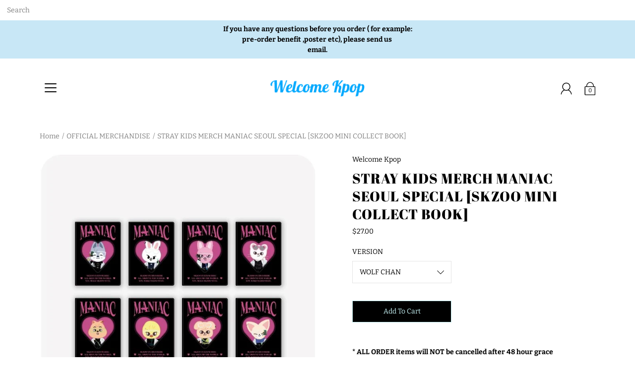

--- FILE ---
content_type: text/html; charset=utf-8
request_url: https://welcomekpop.com/products/stray-kids-maniac-seoul-special-skzoo-mini-collect-book
body_size: 29668
content:
<!DOCTYPE html>
<!--[if IE 9]> <html class="ie9 no-js supports-no-cookies" lang="en"> <![endif]-->
<!--[if (gt IE 9)|!(IE)]><!--> <html class="no-js supports-no-cookies" lang="en"> <!--<![endif]-->

<head>
  <meta charset="utf-8" />
  <title>STRAY KIDS MERCH MANIAC SEOUL SPECIAL [SKZOO MINI COLLECT BOOK] &ndash; Welcome Kpop</title><link rel="shortcut icon" href="//welcomekpop.com/cdn/shop/files/LogoMakr_9KWVge_3_32x32.png?v=1613725146" type="image/png"><meta name="description" content="* ALL ORDER items will NOT be cancelled after 48 hour grace period from the time of purchase. please guarantee you are sure to make a purchase for an item * When you purchase with other items the reservation product, and dispatched in accordance with the shipping day of reservation product. * The outer case is to prote"><form class="search" action="/search">
    <input type="text" placeholder="Search" name="q" value=""   />
</form>
    
  <!--[if IE]><meta http-equiv='X-UA-Compatible' content='IE=edge,chrome=1' /><![endif]-->
  <link rel="canonical" href="https://welcomekpop.com/products/stray-kids-maniac-seoul-special-skzoo-mini-collect-book" />
  <meta name="viewport" content="width=device-width, initial-scale=1, minimum-scale=1.0, maximum-scale=1.0, user-scalable=no" /><!-- /snippets/social-meta-tags.liquid -->


<meta property="og:site_name" content="Welcome Kpop">
<meta property="og:url" content="https://welcomekpop.com/products/stray-kids-maniac-seoul-special-skzoo-mini-collect-book">
<meta property="og:title" content="STRAY KIDS MERCH MANIAC SEOUL SPECIAL [SKZOO MINI COLLECT BOOK]">
<meta property="og:type" content="product">
<meta property="og:description" content="* ALL ORDER items will NOT be cancelled after 48 hour grace period from the time of purchase. please guarantee you are sure to make a purchase for an item * When you purchase with other items the reservation product, and dispatched in accordance with the shipping day of reservation product. * The outer case is to prote">

  <meta property="og:price:amount" content="27.00">
  <meta property="og:price:currency" content="USD">

<meta property="og:image" content="http://welcomekpop.com/cdn/shop/products/SKZOOMANIAC_1200x1200.jpg?v=1671677673">
        <meta name="twitter:image" content="http://welcomekpop.com/cdn/shop/products/SKZOOMANIAC_1200x1200.jpg?v=1671677673">
      
<meta property="og:image:secure_url" content="https://welcomekpop.com/cdn/shop/products/SKZOOMANIAC_1200x1200.jpg?v=1671677673">
        <meta name="twitter:image:secure_url" content="https://welcomekpop.com/cdn/shop/products/SKZOOMANIAC_1200x1200.jpg?v=1671677673">
      


<meta name="twitter:card" content="summary_large_image">
<meta name="twitter:title" content="STRAY KIDS MERCH MANIAC SEOUL SPECIAL [SKZOO MINI COLLECT BOOK]">
<meta name="twitter:description" content="* ALL ORDER items will NOT be cancelled after 48 hour grace period from the time of purchase. please guarantee you are sure to make a purchase for an item * When you purchase with other items the reservation product, and dispatched in accordance with the shipping day of reservation product. * The outer case is to prote"><link href="//welcomekpop.com/cdn/shop/t/11/assets/style.scss.css?v=160614148531794527361753135418" rel="stylesheet" type="text/css" media="all" /><script>window.performance && window.performance.mark && window.performance.mark('shopify.content_for_header.start');</script><meta name="google-site-verification" content="xWOAeQg13_LlRSC76ZE6iGckx0SA7J8LptzPS2pTI-0">
<meta name="facebook-domain-verification" content="p2paqm3zb2t009cvxsv7pxohrmh34p">
<meta id="shopify-digital-wallet" name="shopify-digital-wallet" content="/31517769866/digital_wallets/dialog">
<meta name="shopify-checkout-api-token" content="fd11c81a5411a227e9b5b282bc892e20">
<meta id="in-context-paypal-metadata" data-shop-id="31517769866" data-venmo-supported="false" data-environment="production" data-locale="en_US" data-paypal-v4="true" data-currency="USD">
<link rel="alternate" type="application/json+oembed" href="https://welcomekpop.com/products/stray-kids-maniac-seoul-special-skzoo-mini-collect-book.oembed">
<script async="async" src="/checkouts/internal/preloads.js?locale=en-US"></script>
<link rel="preconnect" href="https://shop.app" crossorigin="anonymous">
<script async="async" src="https://shop.app/checkouts/internal/preloads.js?locale=en-US&shop_id=31517769866" crossorigin="anonymous"></script>
<script id="apple-pay-shop-capabilities" type="application/json">{"shopId":31517769866,"countryCode":"US","currencyCode":"USD","merchantCapabilities":["supports3DS"],"merchantId":"gid:\/\/shopify\/Shop\/31517769866","merchantName":"Welcome Kpop","requiredBillingContactFields":["postalAddress","email"],"requiredShippingContactFields":["postalAddress","email"],"shippingType":"shipping","supportedNetworks":["visa","masterCard","amex","discover","elo","jcb"],"total":{"type":"pending","label":"Welcome Kpop","amount":"1.00"},"shopifyPaymentsEnabled":true,"supportsSubscriptions":true}</script>
<script id="shopify-features" type="application/json">{"accessToken":"fd11c81a5411a227e9b5b282bc892e20","betas":["rich-media-storefront-analytics"],"domain":"welcomekpop.com","predictiveSearch":true,"shopId":31517769866,"locale":"en"}</script>
<script>var Shopify = Shopify || {};
Shopify.shop = "welcomekpop.myshopify.com";
Shopify.locale = "en";
Shopify.currency = {"active":"USD","rate":"1.0"};
Shopify.country = "US";
Shopify.theme = {"name":"Modular","id":87041540234,"schema_name":"Modular","schema_version":"1.6.0","theme_store_id":849,"role":"main"};
Shopify.theme.handle = "null";
Shopify.theme.style = {"id":null,"handle":null};
Shopify.cdnHost = "welcomekpop.com/cdn";
Shopify.routes = Shopify.routes || {};
Shopify.routes.root = "/";</script>
<script type="module">!function(o){(o.Shopify=o.Shopify||{}).modules=!0}(window);</script>
<script>!function(o){function n(){var o=[];function n(){o.push(Array.prototype.slice.apply(arguments))}return n.q=o,n}var t=o.Shopify=o.Shopify||{};t.loadFeatures=n(),t.autoloadFeatures=n()}(window);</script>
<script>
  window.ShopifyPay = window.ShopifyPay || {};
  window.ShopifyPay.apiHost = "shop.app\/pay";
  window.ShopifyPay.redirectState = null;
</script>
<script id="shop-js-analytics" type="application/json">{"pageType":"product"}</script>
<script defer="defer" async type="module" src="//welcomekpop.com/cdn/shopifycloud/shop-js/modules/v2/client.init-shop-cart-sync_BT-GjEfc.en.esm.js"></script>
<script defer="defer" async type="module" src="//welcomekpop.com/cdn/shopifycloud/shop-js/modules/v2/chunk.common_D58fp_Oc.esm.js"></script>
<script defer="defer" async type="module" src="//welcomekpop.com/cdn/shopifycloud/shop-js/modules/v2/chunk.modal_xMitdFEc.esm.js"></script>
<script type="module">
  await import("//welcomekpop.com/cdn/shopifycloud/shop-js/modules/v2/client.init-shop-cart-sync_BT-GjEfc.en.esm.js");
await import("//welcomekpop.com/cdn/shopifycloud/shop-js/modules/v2/chunk.common_D58fp_Oc.esm.js");
await import("//welcomekpop.com/cdn/shopifycloud/shop-js/modules/v2/chunk.modal_xMitdFEc.esm.js");

  window.Shopify.SignInWithShop?.initShopCartSync?.({"fedCMEnabled":true,"windoidEnabled":true});

</script>
<script>
  window.Shopify = window.Shopify || {};
  if (!window.Shopify.featureAssets) window.Shopify.featureAssets = {};
  window.Shopify.featureAssets['shop-js'] = {"shop-cart-sync":["modules/v2/client.shop-cart-sync_DZOKe7Ll.en.esm.js","modules/v2/chunk.common_D58fp_Oc.esm.js","modules/v2/chunk.modal_xMitdFEc.esm.js"],"init-fed-cm":["modules/v2/client.init-fed-cm_B6oLuCjv.en.esm.js","modules/v2/chunk.common_D58fp_Oc.esm.js","modules/v2/chunk.modal_xMitdFEc.esm.js"],"shop-cash-offers":["modules/v2/client.shop-cash-offers_D2sdYoxE.en.esm.js","modules/v2/chunk.common_D58fp_Oc.esm.js","modules/v2/chunk.modal_xMitdFEc.esm.js"],"shop-login-button":["modules/v2/client.shop-login-button_QeVjl5Y3.en.esm.js","modules/v2/chunk.common_D58fp_Oc.esm.js","modules/v2/chunk.modal_xMitdFEc.esm.js"],"pay-button":["modules/v2/client.pay-button_DXTOsIq6.en.esm.js","modules/v2/chunk.common_D58fp_Oc.esm.js","modules/v2/chunk.modal_xMitdFEc.esm.js"],"shop-button":["modules/v2/client.shop-button_DQZHx9pm.en.esm.js","modules/v2/chunk.common_D58fp_Oc.esm.js","modules/v2/chunk.modal_xMitdFEc.esm.js"],"avatar":["modules/v2/client.avatar_BTnouDA3.en.esm.js"],"init-windoid":["modules/v2/client.init-windoid_CR1B-cfM.en.esm.js","modules/v2/chunk.common_D58fp_Oc.esm.js","modules/v2/chunk.modal_xMitdFEc.esm.js"],"init-shop-for-new-customer-accounts":["modules/v2/client.init-shop-for-new-customer-accounts_C_vY_xzh.en.esm.js","modules/v2/client.shop-login-button_QeVjl5Y3.en.esm.js","modules/v2/chunk.common_D58fp_Oc.esm.js","modules/v2/chunk.modal_xMitdFEc.esm.js"],"init-shop-email-lookup-coordinator":["modules/v2/client.init-shop-email-lookup-coordinator_BI7n9ZSv.en.esm.js","modules/v2/chunk.common_D58fp_Oc.esm.js","modules/v2/chunk.modal_xMitdFEc.esm.js"],"init-shop-cart-sync":["modules/v2/client.init-shop-cart-sync_BT-GjEfc.en.esm.js","modules/v2/chunk.common_D58fp_Oc.esm.js","modules/v2/chunk.modal_xMitdFEc.esm.js"],"shop-toast-manager":["modules/v2/client.shop-toast-manager_DiYdP3xc.en.esm.js","modules/v2/chunk.common_D58fp_Oc.esm.js","modules/v2/chunk.modal_xMitdFEc.esm.js"],"init-customer-accounts":["modules/v2/client.init-customer-accounts_D9ZNqS-Q.en.esm.js","modules/v2/client.shop-login-button_QeVjl5Y3.en.esm.js","modules/v2/chunk.common_D58fp_Oc.esm.js","modules/v2/chunk.modal_xMitdFEc.esm.js"],"init-customer-accounts-sign-up":["modules/v2/client.init-customer-accounts-sign-up_iGw4briv.en.esm.js","modules/v2/client.shop-login-button_QeVjl5Y3.en.esm.js","modules/v2/chunk.common_D58fp_Oc.esm.js","modules/v2/chunk.modal_xMitdFEc.esm.js"],"shop-follow-button":["modules/v2/client.shop-follow-button_CqMgW2wH.en.esm.js","modules/v2/chunk.common_D58fp_Oc.esm.js","modules/v2/chunk.modal_xMitdFEc.esm.js"],"checkout-modal":["modules/v2/client.checkout-modal_xHeaAweL.en.esm.js","modules/v2/chunk.common_D58fp_Oc.esm.js","modules/v2/chunk.modal_xMitdFEc.esm.js"],"shop-login":["modules/v2/client.shop-login_D91U-Q7h.en.esm.js","modules/v2/chunk.common_D58fp_Oc.esm.js","modules/v2/chunk.modal_xMitdFEc.esm.js"],"lead-capture":["modules/v2/client.lead-capture_BJmE1dJe.en.esm.js","modules/v2/chunk.common_D58fp_Oc.esm.js","modules/v2/chunk.modal_xMitdFEc.esm.js"],"payment-terms":["modules/v2/client.payment-terms_Ci9AEqFq.en.esm.js","modules/v2/chunk.common_D58fp_Oc.esm.js","modules/v2/chunk.modal_xMitdFEc.esm.js"]};
</script>
<script>(function() {
  var isLoaded = false;
  function asyncLoad() {
    if (isLoaded) return;
    isLoaded = true;
    var urls = ["https:\/\/js.smile.io\/v1\/smile-shopify.js?shop=welcomekpop.myshopify.com"];
    for (var i = 0; i < urls.length; i++) {
      var s = document.createElement('script');
      s.type = 'text/javascript';
      s.async = true;
      s.src = urls[i];
      var x = document.getElementsByTagName('script')[0];
      x.parentNode.insertBefore(s, x);
    }
  };
  if(window.attachEvent) {
    window.attachEvent('onload', asyncLoad);
  } else {
    window.addEventListener('load', asyncLoad, false);
  }
})();</script>
<script id="__st">var __st={"a":31517769866,"offset":-28800,"reqid":"8a809220-f28b-4080-bc5f-8ea4ecd7bc39-1769469451","pageurl":"welcomekpop.com\/products\/stray-kids-maniac-seoul-special-skzoo-mini-collect-book","u":"159c5be773d7","p":"product","rtyp":"product","rid":7983234842862};</script>
<script>window.ShopifyPaypalV4VisibilityTracking = true;</script>
<script id="captcha-bootstrap">!function(){'use strict';const t='contact',e='account',n='new_comment',o=[[t,t],['blogs',n],['comments',n],[t,'customer']],c=[[e,'customer_login'],[e,'guest_login'],[e,'recover_customer_password'],[e,'create_customer']],r=t=>t.map((([t,e])=>`form[action*='/${t}']:not([data-nocaptcha='true']) input[name='form_type'][value='${e}']`)).join(','),a=t=>()=>t?[...document.querySelectorAll(t)].map((t=>t.form)):[];function s(){const t=[...o],e=r(t);return a(e)}const i='password',u='form_key',d=['recaptcha-v3-token','g-recaptcha-response','h-captcha-response',i],f=()=>{try{return window.sessionStorage}catch{return}},m='__shopify_v',_=t=>t.elements[u];function p(t,e,n=!1){try{const o=window.sessionStorage,c=JSON.parse(o.getItem(e)),{data:r}=function(t){const{data:e,action:n}=t;return t[m]||n?{data:e,action:n}:{data:t,action:n}}(c);for(const[e,n]of Object.entries(r))t.elements[e]&&(t.elements[e].value=n);n&&o.removeItem(e)}catch(o){console.error('form repopulation failed',{error:o})}}const l='form_type',E='cptcha';function T(t){t.dataset[E]=!0}const w=window,h=w.document,L='Shopify',v='ce_forms',y='captcha';let A=!1;((t,e)=>{const n=(g='f06e6c50-85a8-45c8-87d0-21a2b65856fe',I='https://cdn.shopify.com/shopifycloud/storefront-forms-hcaptcha/ce_storefront_forms_captcha_hcaptcha.v1.5.2.iife.js',D={infoText:'Protected by hCaptcha',privacyText:'Privacy',termsText:'Terms'},(t,e,n)=>{const o=w[L][v],c=o.bindForm;if(c)return c(t,g,e,D).then(n);var r;o.q.push([[t,g,e,D],n]),r=I,A||(h.body.append(Object.assign(h.createElement('script'),{id:'captcha-provider',async:!0,src:r})),A=!0)});var g,I,D;w[L]=w[L]||{},w[L][v]=w[L][v]||{},w[L][v].q=[],w[L][y]=w[L][y]||{},w[L][y].protect=function(t,e){n(t,void 0,e),T(t)},Object.freeze(w[L][y]),function(t,e,n,w,h,L){const[v,y,A,g]=function(t,e,n){const i=e?o:[],u=t?c:[],d=[...i,...u],f=r(d),m=r(i),_=r(d.filter((([t,e])=>n.includes(e))));return[a(f),a(m),a(_),s()]}(w,h,L),I=t=>{const e=t.target;return e instanceof HTMLFormElement?e:e&&e.form},D=t=>v().includes(t);t.addEventListener('submit',(t=>{const e=I(t);if(!e)return;const n=D(e)&&!e.dataset.hcaptchaBound&&!e.dataset.recaptchaBound,o=_(e),c=g().includes(e)&&(!o||!o.value);(n||c)&&t.preventDefault(),c&&!n&&(function(t){try{if(!f())return;!function(t){const e=f();if(!e)return;const n=_(t);if(!n)return;const o=n.value;o&&e.removeItem(o)}(t);const e=Array.from(Array(32),(()=>Math.random().toString(36)[2])).join('');!function(t,e){_(t)||t.append(Object.assign(document.createElement('input'),{type:'hidden',name:u})),t.elements[u].value=e}(t,e),function(t,e){const n=f();if(!n)return;const o=[...t.querySelectorAll(`input[type='${i}']`)].map((({name:t})=>t)),c=[...d,...o],r={};for(const[a,s]of new FormData(t).entries())c.includes(a)||(r[a]=s);n.setItem(e,JSON.stringify({[m]:1,action:t.action,data:r}))}(t,e)}catch(e){console.error('failed to persist form',e)}}(e),e.submit())}));const S=(t,e)=>{t&&!t.dataset[E]&&(n(t,e.some((e=>e===t))),T(t))};for(const o of['focusin','change'])t.addEventListener(o,(t=>{const e=I(t);D(e)&&S(e,y())}));const B=e.get('form_key'),M=e.get(l),P=B&&M;t.addEventListener('DOMContentLoaded',(()=>{const t=y();if(P)for(const e of t)e.elements[l].value===M&&p(e,B);[...new Set([...A(),...v().filter((t=>'true'===t.dataset.shopifyCaptcha))])].forEach((e=>S(e,t)))}))}(h,new URLSearchParams(w.location.search),n,t,e,['guest_login'])})(!0,!0)}();</script>
<script integrity="sha256-4kQ18oKyAcykRKYeNunJcIwy7WH5gtpwJnB7kiuLZ1E=" data-source-attribution="shopify.loadfeatures" defer="defer" src="//welcomekpop.com/cdn/shopifycloud/storefront/assets/storefront/load_feature-a0a9edcb.js" crossorigin="anonymous"></script>
<script crossorigin="anonymous" defer="defer" src="//welcomekpop.com/cdn/shopifycloud/storefront/assets/shopify_pay/storefront-65b4c6d7.js?v=20250812"></script>
<script data-source-attribution="shopify.dynamic_checkout.dynamic.init">var Shopify=Shopify||{};Shopify.PaymentButton=Shopify.PaymentButton||{isStorefrontPortableWallets:!0,init:function(){window.Shopify.PaymentButton.init=function(){};var t=document.createElement("script");t.src="https://welcomekpop.com/cdn/shopifycloud/portable-wallets/latest/portable-wallets.en.js",t.type="module",document.head.appendChild(t)}};
</script>
<script data-source-attribution="shopify.dynamic_checkout.buyer_consent">
  function portableWalletsHideBuyerConsent(e){var t=document.getElementById("shopify-buyer-consent"),n=document.getElementById("shopify-subscription-policy-button");t&&n&&(t.classList.add("hidden"),t.setAttribute("aria-hidden","true"),n.removeEventListener("click",e))}function portableWalletsShowBuyerConsent(e){var t=document.getElementById("shopify-buyer-consent"),n=document.getElementById("shopify-subscription-policy-button");t&&n&&(t.classList.remove("hidden"),t.removeAttribute("aria-hidden"),n.addEventListener("click",e))}window.Shopify?.PaymentButton&&(window.Shopify.PaymentButton.hideBuyerConsent=portableWalletsHideBuyerConsent,window.Shopify.PaymentButton.showBuyerConsent=portableWalletsShowBuyerConsent);
</script>
<script>
  function portableWalletsCleanup(e){e&&e.src&&console.error("Failed to load portable wallets script "+e.src);var t=document.querySelectorAll("shopify-accelerated-checkout .shopify-payment-button__skeleton, shopify-accelerated-checkout-cart .wallet-cart-button__skeleton"),e=document.getElementById("shopify-buyer-consent");for(let e=0;e<t.length;e++)t[e].remove();e&&e.remove()}function portableWalletsNotLoadedAsModule(e){e instanceof ErrorEvent&&"string"==typeof e.message&&e.message.includes("import.meta")&&"string"==typeof e.filename&&e.filename.includes("portable-wallets")&&(window.removeEventListener("error",portableWalletsNotLoadedAsModule),window.Shopify.PaymentButton.failedToLoad=e,"loading"===document.readyState?document.addEventListener("DOMContentLoaded",window.Shopify.PaymentButton.init):window.Shopify.PaymentButton.init())}window.addEventListener("error",portableWalletsNotLoadedAsModule);
</script>

<script type="module" src="https://welcomekpop.com/cdn/shopifycloud/portable-wallets/latest/portable-wallets.en.js" onError="portableWalletsCleanup(this)" crossorigin="anonymous"></script>
<script nomodule>
  document.addEventListener("DOMContentLoaded", portableWalletsCleanup);
</script>

<link id="shopify-accelerated-checkout-styles" rel="stylesheet" media="screen" href="https://welcomekpop.com/cdn/shopifycloud/portable-wallets/latest/accelerated-checkout-backwards-compat.css" crossorigin="anonymous">
<style id="shopify-accelerated-checkout-cart">
        #shopify-buyer-consent {
  margin-top: 1em;
  display: inline-block;
  width: 100%;
}

#shopify-buyer-consent.hidden {
  display: none;
}

#shopify-subscription-policy-button {
  background: none;
  border: none;
  padding: 0;
  text-decoration: underline;
  font-size: inherit;
  cursor: pointer;
}

#shopify-subscription-policy-button::before {
  box-shadow: none;
}

      </style>

<script>window.performance && window.performance.mark && window.performance.mark('shopify.content_for_header.end');</script>
<!-- BEGIN app block: shopify://apps/minmaxify-order-limits/blocks/app-embed-block/3acfba32-89f3-4377-ae20-cbb9abc48475 --><script type="text/javascript" src="https://limits.minmaxify.com/welcomekpop.myshopify.com?v=138&r=20250923212902"></script>

<!-- END app block --><link href="https://monorail-edge.shopifysvc.com" rel="dns-prefetch">
<script>(function(){if ("sendBeacon" in navigator && "performance" in window) {try {var session_token_from_headers = performance.getEntriesByType('navigation')[0].serverTiming.find(x => x.name == '_s').description;} catch {var session_token_from_headers = undefined;}var session_cookie_matches = document.cookie.match(/_shopify_s=([^;]*)/);var session_token_from_cookie = session_cookie_matches && session_cookie_matches.length === 2 ? session_cookie_matches[1] : "";var session_token = session_token_from_headers || session_token_from_cookie || "";function handle_abandonment_event(e) {var entries = performance.getEntries().filter(function(entry) {return /monorail-edge.shopifysvc.com/.test(entry.name);});if (!window.abandonment_tracked && entries.length === 0) {window.abandonment_tracked = true;var currentMs = Date.now();var navigation_start = performance.timing.navigationStart;var payload = {shop_id: 31517769866,url: window.location.href,navigation_start,duration: currentMs - navigation_start,session_token,page_type: "product"};window.navigator.sendBeacon("https://monorail-edge.shopifysvc.com/v1/produce", JSON.stringify({schema_id: "online_store_buyer_site_abandonment/1.1",payload: payload,metadata: {event_created_at_ms: currentMs,event_sent_at_ms: currentMs}}));}}window.addEventListener('pagehide', handle_abandonment_event);}}());</script>
<script id="web-pixels-manager-setup">(function e(e,d,r,n,o){if(void 0===o&&(o={}),!Boolean(null===(a=null===(i=window.Shopify)||void 0===i?void 0:i.analytics)||void 0===a?void 0:a.replayQueue)){var i,a;window.Shopify=window.Shopify||{};var t=window.Shopify;t.analytics=t.analytics||{};var s=t.analytics;s.replayQueue=[],s.publish=function(e,d,r){return s.replayQueue.push([e,d,r]),!0};try{self.performance.mark("wpm:start")}catch(e){}var l=function(){var e={modern:/Edge?\/(1{2}[4-9]|1[2-9]\d|[2-9]\d{2}|\d{4,})\.\d+(\.\d+|)|Firefox\/(1{2}[4-9]|1[2-9]\d|[2-9]\d{2}|\d{4,})\.\d+(\.\d+|)|Chrom(ium|e)\/(9{2}|\d{3,})\.\d+(\.\d+|)|(Maci|X1{2}).+ Version\/(15\.\d+|(1[6-9]|[2-9]\d|\d{3,})\.\d+)([,.]\d+|)( \(\w+\)|)( Mobile\/\w+|) Safari\/|Chrome.+OPR\/(9{2}|\d{3,})\.\d+\.\d+|(CPU[ +]OS|iPhone[ +]OS|CPU[ +]iPhone|CPU IPhone OS|CPU iPad OS)[ +]+(15[._]\d+|(1[6-9]|[2-9]\d|\d{3,})[._]\d+)([._]\d+|)|Android:?[ /-](13[3-9]|1[4-9]\d|[2-9]\d{2}|\d{4,})(\.\d+|)(\.\d+|)|Android.+Firefox\/(13[5-9]|1[4-9]\d|[2-9]\d{2}|\d{4,})\.\d+(\.\d+|)|Android.+Chrom(ium|e)\/(13[3-9]|1[4-9]\d|[2-9]\d{2}|\d{4,})\.\d+(\.\d+|)|SamsungBrowser\/([2-9]\d|\d{3,})\.\d+/,legacy:/Edge?\/(1[6-9]|[2-9]\d|\d{3,})\.\d+(\.\d+|)|Firefox\/(5[4-9]|[6-9]\d|\d{3,})\.\d+(\.\d+|)|Chrom(ium|e)\/(5[1-9]|[6-9]\d|\d{3,})\.\d+(\.\d+|)([\d.]+$|.*Safari\/(?![\d.]+ Edge\/[\d.]+$))|(Maci|X1{2}).+ Version\/(10\.\d+|(1[1-9]|[2-9]\d|\d{3,})\.\d+)([,.]\d+|)( \(\w+\)|)( Mobile\/\w+|) Safari\/|Chrome.+OPR\/(3[89]|[4-9]\d|\d{3,})\.\d+\.\d+|(CPU[ +]OS|iPhone[ +]OS|CPU[ +]iPhone|CPU IPhone OS|CPU iPad OS)[ +]+(10[._]\d+|(1[1-9]|[2-9]\d|\d{3,})[._]\d+)([._]\d+|)|Android:?[ /-](13[3-9]|1[4-9]\d|[2-9]\d{2}|\d{4,})(\.\d+|)(\.\d+|)|Mobile Safari.+OPR\/([89]\d|\d{3,})\.\d+\.\d+|Android.+Firefox\/(13[5-9]|1[4-9]\d|[2-9]\d{2}|\d{4,})\.\d+(\.\d+|)|Android.+Chrom(ium|e)\/(13[3-9]|1[4-9]\d|[2-9]\d{2}|\d{4,})\.\d+(\.\d+|)|Android.+(UC? ?Browser|UCWEB|U3)[ /]?(15\.([5-9]|\d{2,})|(1[6-9]|[2-9]\d|\d{3,})\.\d+)\.\d+|SamsungBrowser\/(5\.\d+|([6-9]|\d{2,})\.\d+)|Android.+MQ{2}Browser\/(14(\.(9|\d{2,})|)|(1[5-9]|[2-9]\d|\d{3,})(\.\d+|))(\.\d+|)|K[Aa][Ii]OS\/(3\.\d+|([4-9]|\d{2,})\.\d+)(\.\d+|)/},d=e.modern,r=e.legacy,n=navigator.userAgent;return n.match(d)?"modern":n.match(r)?"legacy":"unknown"}(),u="modern"===l?"modern":"legacy",c=(null!=n?n:{modern:"",legacy:""})[u],f=function(e){return[e.baseUrl,"/wpm","/b",e.hashVersion,"modern"===e.buildTarget?"m":"l",".js"].join("")}({baseUrl:d,hashVersion:r,buildTarget:u}),m=function(e){var d=e.version,r=e.bundleTarget,n=e.surface,o=e.pageUrl,i=e.monorailEndpoint;return{emit:function(e){var a=e.status,t=e.errorMsg,s=(new Date).getTime(),l=JSON.stringify({metadata:{event_sent_at_ms:s},events:[{schema_id:"web_pixels_manager_load/3.1",payload:{version:d,bundle_target:r,page_url:o,status:a,surface:n,error_msg:t},metadata:{event_created_at_ms:s}}]});if(!i)return console&&console.warn&&console.warn("[Web Pixels Manager] No Monorail endpoint provided, skipping logging."),!1;try{return self.navigator.sendBeacon.bind(self.navigator)(i,l)}catch(e){}var u=new XMLHttpRequest;try{return u.open("POST",i,!0),u.setRequestHeader("Content-Type","text/plain"),u.send(l),!0}catch(e){return console&&console.warn&&console.warn("[Web Pixels Manager] Got an unhandled error while logging to Monorail."),!1}}}}({version:r,bundleTarget:l,surface:e.surface,pageUrl:self.location.href,monorailEndpoint:e.monorailEndpoint});try{o.browserTarget=l,function(e){var d=e.src,r=e.async,n=void 0===r||r,o=e.onload,i=e.onerror,a=e.sri,t=e.scriptDataAttributes,s=void 0===t?{}:t,l=document.createElement("script"),u=document.querySelector("head"),c=document.querySelector("body");if(l.async=n,l.src=d,a&&(l.integrity=a,l.crossOrigin="anonymous"),s)for(var f in s)if(Object.prototype.hasOwnProperty.call(s,f))try{l.dataset[f]=s[f]}catch(e){}if(o&&l.addEventListener("load",o),i&&l.addEventListener("error",i),u)u.appendChild(l);else{if(!c)throw new Error("Did not find a head or body element to append the script");c.appendChild(l)}}({src:f,async:!0,onload:function(){if(!function(){var e,d;return Boolean(null===(d=null===(e=window.Shopify)||void 0===e?void 0:e.analytics)||void 0===d?void 0:d.initialized)}()){var d=window.webPixelsManager.init(e)||void 0;if(d){var r=window.Shopify.analytics;r.replayQueue.forEach((function(e){var r=e[0],n=e[1],o=e[2];d.publishCustomEvent(r,n,o)})),r.replayQueue=[],r.publish=d.publishCustomEvent,r.visitor=d.visitor,r.initialized=!0}}},onerror:function(){return m.emit({status:"failed",errorMsg:"".concat(f," has failed to load")})},sri:function(e){var d=/^sha384-[A-Za-z0-9+/=]+$/;return"string"==typeof e&&d.test(e)}(c)?c:"",scriptDataAttributes:o}),m.emit({status:"loading"})}catch(e){m.emit({status:"failed",errorMsg:(null==e?void 0:e.message)||"Unknown error"})}}})({shopId: 31517769866,storefrontBaseUrl: "https://welcomekpop.com",extensionsBaseUrl: "https://extensions.shopifycdn.com/cdn/shopifycloud/web-pixels-manager",monorailEndpoint: "https://monorail-edge.shopifysvc.com/unstable/produce_batch",surface: "storefront-renderer",enabledBetaFlags: ["2dca8a86"],webPixelsConfigList: [{"id":"487653614","configuration":"{\"config\":\"{\\\"pixel_id\\\":\\\"G-H7G54JYP14\\\",\\\"target_country\\\":\\\"US\\\",\\\"gtag_events\\\":[{\\\"type\\\":\\\"search\\\",\\\"action_label\\\":[\\\"G-H7G54JYP14\\\",\\\"AW-10929681206\\\/urCcCKub16oYELbm1tso\\\"]},{\\\"type\\\":\\\"begin_checkout\\\",\\\"action_label\\\":[\\\"G-H7G54JYP14\\\",\\\"AW-10929681206\\\/Bw3tCKmc16oYELbm1tso\\\"]},{\\\"type\\\":\\\"view_item\\\",\\\"action_label\\\":[\\\"G-H7G54JYP14\\\",\\\"AW-10929681206\\\/aTaGCKib16oYELbm1tso\\\",\\\"MC-SS40L1EW05\\\"]},{\\\"type\\\":\\\"purchase\\\",\\\"action_label\\\":[\\\"G-H7G54JYP14\\\",\\\"AW-10929681206\\\/KjFRCKKb16oYELbm1tso\\\",\\\"MC-SS40L1EW05\\\"]},{\\\"type\\\":\\\"page_view\\\",\\\"action_label\\\":[\\\"G-H7G54JYP14\\\",\\\"AW-10929681206\\\/fOtrCKWb16oYELbm1tso\\\",\\\"MC-SS40L1EW05\\\"]},{\\\"type\\\":\\\"add_payment_info\\\",\\\"action_label\\\":[\\\"G-H7G54JYP14\\\",\\\"AW-10929681206\\\/XJfYCKyc16oYELbm1tso\\\"]},{\\\"type\\\":\\\"add_to_cart\\\",\\\"action_label\\\":[\\\"G-H7G54JYP14\\\",\\\"AW-10929681206\\\/xh1rCK6b16oYELbm1tso\\\"]}],\\\"enable_monitoring_mode\\\":false}\"}","eventPayloadVersion":"v1","runtimeContext":"OPEN","scriptVersion":"b2a88bafab3e21179ed38636efcd8a93","type":"APP","apiClientId":1780363,"privacyPurposes":[],"dataSharingAdjustments":{"protectedCustomerApprovalScopes":["read_customer_address","read_customer_email","read_customer_name","read_customer_personal_data","read_customer_phone"]}},{"id":"181895406","configuration":"{\"pixel_id\":\"390236559800586\",\"pixel_type\":\"facebook_pixel\",\"metaapp_system_user_token\":\"-\"}","eventPayloadVersion":"v1","runtimeContext":"OPEN","scriptVersion":"ca16bc87fe92b6042fbaa3acc2fbdaa6","type":"APP","apiClientId":2329312,"privacyPurposes":["ANALYTICS","MARKETING","SALE_OF_DATA"],"dataSharingAdjustments":{"protectedCustomerApprovalScopes":["read_customer_address","read_customer_email","read_customer_name","read_customer_personal_data","read_customer_phone"]}},{"id":"67436782","configuration":"{\"tagID\":\"2614156049207\"}","eventPayloadVersion":"v1","runtimeContext":"STRICT","scriptVersion":"18031546ee651571ed29edbe71a3550b","type":"APP","apiClientId":3009811,"privacyPurposes":["ANALYTICS","MARKETING","SALE_OF_DATA"],"dataSharingAdjustments":{"protectedCustomerApprovalScopes":["read_customer_address","read_customer_email","read_customer_name","read_customer_personal_data","read_customer_phone"]}},{"id":"shopify-app-pixel","configuration":"{}","eventPayloadVersion":"v1","runtimeContext":"STRICT","scriptVersion":"0450","apiClientId":"shopify-pixel","type":"APP","privacyPurposes":["ANALYTICS","MARKETING"]},{"id":"shopify-custom-pixel","eventPayloadVersion":"v1","runtimeContext":"LAX","scriptVersion":"0450","apiClientId":"shopify-pixel","type":"CUSTOM","privacyPurposes":["ANALYTICS","MARKETING"]}],isMerchantRequest: false,initData: {"shop":{"name":"Welcome Kpop","paymentSettings":{"currencyCode":"USD"},"myshopifyDomain":"welcomekpop.myshopify.com","countryCode":"US","storefrontUrl":"https:\/\/welcomekpop.com"},"customer":null,"cart":null,"checkout":null,"productVariants":[{"price":{"amount":27.0,"currencyCode":"USD"},"product":{"title":"STRAY KIDS MERCH MANIAC SEOUL SPECIAL [SKZOO MINI COLLECT BOOK]","vendor":"Welcome Kpop","id":"7983234842862","untranslatedTitle":"STRAY KIDS MERCH MANIAC SEOUL SPECIAL [SKZOO MINI COLLECT BOOK]","url":"\/products\/stray-kids-maniac-seoul-special-skzoo-mini-collect-book","type":"PHOTOBOOK"},"id":"43862862889198","image":{"src":"\/\/welcomekpop.com\/cdn\/shop\/products\/SKZOOMANIAC.jpg?v=1671677673"},"sku":"SKZ-MMC-WC","title":"WOLF CHAN","untranslatedTitle":"WOLF CHAN"},{"price":{"amount":27.0,"currencyCode":"USD"},"product":{"title":"STRAY KIDS MERCH MANIAC SEOUL SPECIAL [SKZOO MINI COLLECT BOOK]","vendor":"Welcome Kpop","id":"7983234842862","untranslatedTitle":"STRAY KIDS MERCH MANIAC SEOUL SPECIAL [SKZOO MINI COLLECT BOOK]","url":"\/products\/stray-kids-maniac-seoul-special-skzoo-mini-collect-book","type":"PHOTOBOOK"},"id":"43862862921966","image":{"src":"\/\/welcomekpop.com\/cdn\/shop\/products\/SKZOOMANIAC.jpg?v=1671677673"},"sku":"SKZ-MMC-PM","title":"PUPPY M","untranslatedTitle":"PUPPY M"},{"price":{"amount":27.0,"currencyCode":"USD"},"product":{"title":"STRAY KIDS MERCH MANIAC SEOUL SPECIAL [SKZOO MINI COLLECT BOOK]","vendor":"Welcome Kpop","id":"7983234842862","untranslatedTitle":"STRAY KIDS MERCH MANIAC SEOUL SPECIAL [SKZOO MINI COLLECT BOOK]","url":"\/products\/stray-kids-maniac-seoul-special-skzoo-mini-collect-book","type":"PHOTOBOOK"},"id":"43862862954734","image":{"src":"\/\/welcomekpop.com\/cdn\/shop\/products\/SKZOOMANIAC.jpg?v=1671677673"},"sku":"","title":"LEEBIT","untranslatedTitle":"LEEBIT"},{"price":{"amount":27.0,"currencyCode":"USD"},"product":{"title":"STRAY KIDS MERCH MANIAC SEOUL SPECIAL [SKZOO MINI COLLECT BOOK]","vendor":"Welcome Kpop","id":"7983234842862","untranslatedTitle":"STRAY KIDS MERCH MANIAC SEOUL SPECIAL [SKZOO MINI COLLECT BOOK]","url":"\/products\/stray-kids-maniac-seoul-special-skzoo-mini-collect-book","type":"PHOTOBOOK"},"id":"43862862987502","image":{"src":"\/\/welcomekpop.com\/cdn\/shop\/products\/SKZOOMANIAC.jpg?v=1671677673"},"sku":"","title":"DWAEKKI","untranslatedTitle":"DWAEKKI"},{"price":{"amount":27.0,"currencyCode":"USD"},"product":{"title":"STRAY KIDS MERCH MANIAC SEOUL SPECIAL [SKZOO MINI COLLECT BOOK]","vendor":"Welcome Kpop","id":"7983234842862","untranslatedTitle":"STRAY KIDS MERCH MANIAC SEOUL SPECIAL [SKZOO MINI COLLECT BOOK]","url":"\/products\/stray-kids-maniac-seoul-special-skzoo-mini-collect-book","type":"PHOTOBOOK"},"id":"43862863020270","image":{"src":"\/\/welcomekpop.com\/cdn\/shop\/products\/SKZOOMANIAC.jpg?v=1671677673"},"sku":"","title":"JINIRET","untranslatedTitle":"JINIRET"},{"price":{"amount":27.0,"currencyCode":"USD"},"product":{"title":"STRAY KIDS MERCH MANIAC SEOUL SPECIAL [SKZOO MINI COLLECT BOOK]","vendor":"Welcome Kpop","id":"7983234842862","untranslatedTitle":"STRAY KIDS MERCH MANIAC SEOUL SPECIAL [SKZOO MINI COLLECT BOOK]","url":"\/products\/stray-kids-maniac-seoul-special-skzoo-mini-collect-book","type":"PHOTOBOOK"},"id":"43862863053038","image":{"src":"\/\/welcomekpop.com\/cdn\/shop\/products\/SKZOOMANIAC.jpg?v=1671677673"},"sku":"","title":"HAN QUOKKA","untranslatedTitle":"HAN QUOKKA"},{"price":{"amount":27.0,"currencyCode":"USD"},"product":{"title":"STRAY KIDS MERCH MANIAC SEOUL SPECIAL [SKZOO MINI COLLECT BOOK]","vendor":"Welcome Kpop","id":"7983234842862","untranslatedTitle":"STRAY KIDS MERCH MANIAC SEOUL SPECIAL [SKZOO MINI COLLECT BOOK]","url":"\/products\/stray-kids-maniac-seoul-special-skzoo-mini-collect-book","type":"PHOTOBOOK"},"id":"43862863085806","image":{"src":"\/\/welcomekpop.com\/cdn\/shop\/products\/SKZOOMANIAC.jpg?v=1671677673"},"sku":"","title":"BBOKARI","untranslatedTitle":"BBOKARI"},{"price":{"amount":27.0,"currencyCode":"USD"},"product":{"title":"STRAY KIDS MERCH MANIAC SEOUL SPECIAL [SKZOO MINI COLLECT BOOK]","vendor":"Welcome Kpop","id":"7983234842862","untranslatedTitle":"STRAY KIDS MERCH MANIAC SEOUL SPECIAL [SKZOO MINI COLLECT BOOK]","url":"\/products\/stray-kids-maniac-seoul-special-skzoo-mini-collect-book","type":"PHOTOBOOK"},"id":"43862863118574","image":{"src":"\/\/welcomekpop.com\/cdn\/shop\/products\/SKZOOMANIAC.jpg?v=1671677673"},"sku":"","title":"FOXINY","untranslatedTitle":"FOXINY"}],"purchasingCompany":null},},"https://welcomekpop.com/cdn","fcfee988w5aeb613cpc8e4bc33m6693e112",{"modern":"","legacy":""},{"shopId":"31517769866","storefrontBaseUrl":"https:\/\/welcomekpop.com","extensionBaseUrl":"https:\/\/extensions.shopifycdn.com\/cdn\/shopifycloud\/web-pixels-manager","surface":"storefront-renderer","enabledBetaFlags":"[\"2dca8a86\"]","isMerchantRequest":"false","hashVersion":"fcfee988w5aeb613cpc8e4bc33m6693e112","publish":"custom","events":"[[\"page_viewed\",{}],[\"product_viewed\",{\"productVariant\":{\"price\":{\"amount\":27.0,\"currencyCode\":\"USD\"},\"product\":{\"title\":\"STRAY KIDS MERCH MANIAC SEOUL SPECIAL [SKZOO MINI COLLECT BOOK]\",\"vendor\":\"Welcome Kpop\",\"id\":\"7983234842862\",\"untranslatedTitle\":\"STRAY KIDS MERCH MANIAC SEOUL SPECIAL [SKZOO MINI COLLECT BOOK]\",\"url\":\"\/products\/stray-kids-maniac-seoul-special-skzoo-mini-collect-book\",\"type\":\"PHOTOBOOK\"},\"id\":\"43862862889198\",\"image\":{\"src\":\"\/\/welcomekpop.com\/cdn\/shop\/products\/SKZOOMANIAC.jpg?v=1671677673\"},\"sku\":\"SKZ-MMC-WC\",\"title\":\"WOLF CHAN\",\"untranslatedTitle\":\"WOLF CHAN\"}}]]"});</script><script>
  window.ShopifyAnalytics = window.ShopifyAnalytics || {};
  window.ShopifyAnalytics.meta = window.ShopifyAnalytics.meta || {};
  window.ShopifyAnalytics.meta.currency = 'USD';
  var meta = {"product":{"id":7983234842862,"gid":"gid:\/\/shopify\/Product\/7983234842862","vendor":"Welcome Kpop","type":"PHOTOBOOK","handle":"stray-kids-maniac-seoul-special-skzoo-mini-collect-book","variants":[{"id":43862862889198,"price":2700,"name":"STRAY KIDS MERCH MANIAC SEOUL SPECIAL [SKZOO MINI COLLECT BOOK] - WOLF CHAN","public_title":"WOLF CHAN","sku":"SKZ-MMC-WC"},{"id":43862862921966,"price":2700,"name":"STRAY KIDS MERCH MANIAC SEOUL SPECIAL [SKZOO MINI COLLECT BOOK] - PUPPY M","public_title":"PUPPY M","sku":"SKZ-MMC-PM"},{"id":43862862954734,"price":2700,"name":"STRAY KIDS MERCH MANIAC SEOUL SPECIAL [SKZOO MINI COLLECT BOOK] - LEEBIT","public_title":"LEEBIT","sku":""},{"id":43862862987502,"price":2700,"name":"STRAY KIDS MERCH MANIAC SEOUL SPECIAL [SKZOO MINI COLLECT BOOK] - DWAEKKI","public_title":"DWAEKKI","sku":""},{"id":43862863020270,"price":2700,"name":"STRAY KIDS MERCH MANIAC SEOUL SPECIAL [SKZOO MINI COLLECT BOOK] - JINIRET","public_title":"JINIRET","sku":""},{"id":43862863053038,"price":2700,"name":"STRAY KIDS MERCH MANIAC SEOUL SPECIAL [SKZOO MINI COLLECT BOOK] - HAN QUOKKA","public_title":"HAN QUOKKA","sku":""},{"id":43862863085806,"price":2700,"name":"STRAY KIDS MERCH MANIAC SEOUL SPECIAL [SKZOO MINI COLLECT BOOK] - BBOKARI","public_title":"BBOKARI","sku":""},{"id":43862863118574,"price":2700,"name":"STRAY KIDS MERCH MANIAC SEOUL SPECIAL [SKZOO MINI COLLECT BOOK] - FOXINY","public_title":"FOXINY","sku":""}],"remote":false},"page":{"pageType":"product","resourceType":"product","resourceId":7983234842862,"requestId":"8a809220-f28b-4080-bc5f-8ea4ecd7bc39-1769469451"}};
  for (var attr in meta) {
    window.ShopifyAnalytics.meta[attr] = meta[attr];
  }
</script>
<script class="analytics">
  (function () {
    var customDocumentWrite = function(content) {
      var jquery = null;

      if (window.jQuery) {
        jquery = window.jQuery;
      } else if (window.Checkout && window.Checkout.$) {
        jquery = window.Checkout.$;
      }

      if (jquery) {
        jquery('body').append(content);
      }
    };

    var hasLoggedConversion = function(token) {
      if (token) {
        return document.cookie.indexOf('loggedConversion=' + token) !== -1;
      }
      return false;
    }

    var setCookieIfConversion = function(token) {
      if (token) {
        var twoMonthsFromNow = new Date(Date.now());
        twoMonthsFromNow.setMonth(twoMonthsFromNow.getMonth() + 2);

        document.cookie = 'loggedConversion=' + token + '; expires=' + twoMonthsFromNow;
      }
    }

    var trekkie = window.ShopifyAnalytics.lib = window.trekkie = window.trekkie || [];
    if (trekkie.integrations) {
      return;
    }
    trekkie.methods = [
      'identify',
      'page',
      'ready',
      'track',
      'trackForm',
      'trackLink'
    ];
    trekkie.factory = function(method) {
      return function() {
        var args = Array.prototype.slice.call(arguments);
        args.unshift(method);
        trekkie.push(args);
        return trekkie;
      };
    };
    for (var i = 0; i < trekkie.methods.length; i++) {
      var key = trekkie.methods[i];
      trekkie[key] = trekkie.factory(key);
    }
    trekkie.load = function(config) {
      trekkie.config = config || {};
      trekkie.config.initialDocumentCookie = document.cookie;
      var first = document.getElementsByTagName('script')[0];
      var script = document.createElement('script');
      script.type = 'text/javascript';
      script.onerror = function(e) {
        var scriptFallback = document.createElement('script');
        scriptFallback.type = 'text/javascript';
        scriptFallback.onerror = function(error) {
                var Monorail = {
      produce: function produce(monorailDomain, schemaId, payload) {
        var currentMs = new Date().getTime();
        var event = {
          schema_id: schemaId,
          payload: payload,
          metadata: {
            event_created_at_ms: currentMs,
            event_sent_at_ms: currentMs
          }
        };
        return Monorail.sendRequest("https://" + monorailDomain + "/v1/produce", JSON.stringify(event));
      },
      sendRequest: function sendRequest(endpointUrl, payload) {
        // Try the sendBeacon API
        if (window && window.navigator && typeof window.navigator.sendBeacon === 'function' && typeof window.Blob === 'function' && !Monorail.isIos12()) {
          var blobData = new window.Blob([payload], {
            type: 'text/plain'
          });

          if (window.navigator.sendBeacon(endpointUrl, blobData)) {
            return true;
          } // sendBeacon was not successful

        } // XHR beacon

        var xhr = new XMLHttpRequest();

        try {
          xhr.open('POST', endpointUrl);
          xhr.setRequestHeader('Content-Type', 'text/plain');
          xhr.send(payload);
        } catch (e) {
          console.log(e);
        }

        return false;
      },
      isIos12: function isIos12() {
        return window.navigator.userAgent.lastIndexOf('iPhone; CPU iPhone OS 12_') !== -1 || window.navigator.userAgent.lastIndexOf('iPad; CPU OS 12_') !== -1;
      }
    };
    Monorail.produce('monorail-edge.shopifysvc.com',
      'trekkie_storefront_load_errors/1.1',
      {shop_id: 31517769866,
      theme_id: 87041540234,
      app_name: "storefront",
      context_url: window.location.href,
      source_url: "//welcomekpop.com/cdn/s/trekkie.storefront.a804e9514e4efded663580eddd6991fcc12b5451.min.js"});

        };
        scriptFallback.async = true;
        scriptFallback.src = '//welcomekpop.com/cdn/s/trekkie.storefront.a804e9514e4efded663580eddd6991fcc12b5451.min.js';
        first.parentNode.insertBefore(scriptFallback, first);
      };
      script.async = true;
      script.src = '//welcomekpop.com/cdn/s/trekkie.storefront.a804e9514e4efded663580eddd6991fcc12b5451.min.js';
      first.parentNode.insertBefore(script, first);
    };
    trekkie.load(
      {"Trekkie":{"appName":"storefront","development":false,"defaultAttributes":{"shopId":31517769866,"isMerchantRequest":null,"themeId":87041540234,"themeCityHash":"15108249127674189515","contentLanguage":"en","currency":"USD","eventMetadataId":"9ef92bcb-16b3-4fce-8743-eb17bd6097eb"},"isServerSideCookieWritingEnabled":true,"monorailRegion":"shop_domain","enabledBetaFlags":["65f19447"]},"Session Attribution":{},"S2S":{"facebookCapiEnabled":true,"source":"trekkie-storefront-renderer","apiClientId":580111}}
    );

    var loaded = false;
    trekkie.ready(function() {
      if (loaded) return;
      loaded = true;

      window.ShopifyAnalytics.lib = window.trekkie;

      var originalDocumentWrite = document.write;
      document.write = customDocumentWrite;
      try { window.ShopifyAnalytics.merchantGoogleAnalytics.call(this); } catch(error) {};
      document.write = originalDocumentWrite;

      window.ShopifyAnalytics.lib.page(null,{"pageType":"product","resourceType":"product","resourceId":7983234842862,"requestId":"8a809220-f28b-4080-bc5f-8ea4ecd7bc39-1769469451","shopifyEmitted":true});

      var match = window.location.pathname.match(/checkouts\/(.+)\/(thank_you|post_purchase)/)
      var token = match? match[1]: undefined;
      if (!hasLoggedConversion(token)) {
        setCookieIfConversion(token);
        window.ShopifyAnalytics.lib.track("Viewed Product",{"currency":"USD","variantId":43862862889198,"productId":7983234842862,"productGid":"gid:\/\/shopify\/Product\/7983234842862","name":"STRAY KIDS MERCH MANIAC SEOUL SPECIAL [SKZOO MINI COLLECT BOOK] - WOLF CHAN","price":"27.00","sku":"SKZ-MMC-WC","brand":"Welcome Kpop","variant":"WOLF CHAN","category":"PHOTOBOOK","nonInteraction":true,"remote":false},undefined,undefined,{"shopifyEmitted":true});
      window.ShopifyAnalytics.lib.track("monorail:\/\/trekkie_storefront_viewed_product\/1.1",{"currency":"USD","variantId":43862862889198,"productId":7983234842862,"productGid":"gid:\/\/shopify\/Product\/7983234842862","name":"STRAY KIDS MERCH MANIAC SEOUL SPECIAL [SKZOO MINI COLLECT BOOK] - WOLF CHAN","price":"27.00","sku":"SKZ-MMC-WC","brand":"Welcome Kpop","variant":"WOLF CHAN","category":"PHOTOBOOK","nonInteraction":true,"remote":false,"referer":"https:\/\/welcomekpop.com\/products\/stray-kids-maniac-seoul-special-skzoo-mini-collect-book"});
      }
    });


        var eventsListenerScript = document.createElement('script');
        eventsListenerScript.async = true;
        eventsListenerScript.src = "//welcomekpop.com/cdn/shopifycloud/storefront/assets/shop_events_listener-3da45d37.js";
        document.getElementsByTagName('head')[0].appendChild(eventsListenerScript);

})();</script>
  <script>
  if (!window.ga || (window.ga && typeof window.ga !== 'function')) {
    window.ga = function ga() {
      (window.ga.q = window.ga.q || []).push(arguments);
      if (window.Shopify && window.Shopify.analytics && typeof window.Shopify.analytics.publish === 'function') {
        window.Shopify.analytics.publish("ga_stub_called", {}, {sendTo: "google_osp_migration"});
      }
      console.error("Shopify's Google Analytics stub called with:", Array.from(arguments), "\nSee https://help.shopify.com/manual/promoting-marketing/pixels/pixel-migration#google for more information.");
    };
    if (window.Shopify && window.Shopify.analytics && typeof window.Shopify.analytics.publish === 'function') {
      window.Shopify.analytics.publish("ga_stub_initialized", {}, {sendTo: "google_osp_migration"});
    }
  }
</script>
<script
  defer
  src="https://welcomekpop.com/cdn/shopifycloud/perf-kit/shopify-perf-kit-3.0.4.min.js"
  data-application="storefront-renderer"
  data-shop-id="31517769866"
  data-render-region="gcp-us-east1"
  data-page-type="product"
  data-theme-instance-id="87041540234"
  data-theme-name="Modular"
  data-theme-version="1.6.0"
  data-monorail-region="shop_domain"
  data-resource-timing-sampling-rate="10"
  data-shs="true"
  data-shs-beacon="true"
  data-shs-export-with-fetch="true"
  data-shs-logs-sample-rate="1"
  data-shs-beacon-endpoint="https://welcomekpop.com/api/collect"
></script>
</head>


<body id="stray-kids-merch-maniac-seoul-special-skzoo-mini-collect-book" class="template-product image-hover-light cta-fill-black  enable-fade-in show-grid-items-transition" ><div id="shopify-section-popup" class="shopify-section"><!-- /snippets/popup.liquid --><div data-section-id="popup" data-section-type="popup"></div>


</div><div class="pageWrap"><div id="shopify-section-header" class="shopify-section">
<div class="js-siteAlert siteAlert container-wrap" data-status="true" data-status-mobile="true">
  <div class="container u-center">
      <div class="row u-center">
        <div class="block u-center">
          <a href = "" tabindex="0">
            <span class="alert-title h4"><p><strong>If you have any questions before you order ( for example:<br/>pre-order benefit ,poster etc), please send us <br/>email.</strong></p></span>
          </a>
        </div>
      </div>
  </div>
</div><style>
  .main-logo__image,
  .main-logo__image img { max-width: 395px; }
</style>

<header class="site-header header--no-bg is-standard header--logo_left_links_right header--standard has-announcement-bar has-announcement-bar--mobile template-product " data-section-type="header" data-layout="standard" id="header">
	<div class="container">
		<div class="row"><h1 class="nav-item main-logo " itemscope itemtype="http://schema.org/Organization"><a href="/" class="main-logo__image visible-nav-link" data-width="395">
<img src="//welcomekpop.com/cdn/shop/files/LogoMakr_3Xa1Wl_500x.png?v=1613725167" class="logo lazyload" data-aspectratio="3.4782608695652173" alt=""></a></h1><div class="header-fix-cont">
				<div class="header-fix-cont-inner"><nav role="navigation" class="nav-standard nav-main">
<nav class="menu ">
  
<li class="menu-item ">
        <!-- LINKS -->
        <a  href="/" aria-expanded="false">Home</a></li><li class="menu-item ">
        <!-- LINKS -->
        <a  href="/collections/album" aria-expanded="false">ALBUM / KIT ALBUM</a></li><li class="menu-item ">
        <!-- LINKS -->
        <a  href="/collections/dvd" aria-expanded="false">DVD / BLU-RAY / KIT VIDEO</a></li><li class="menu-item ">
        <!-- LINKS -->
        <a  href="/collections/photobook" aria-expanded="false">PHOTOBOOK</a></li><li class="menu-item ">
        <!-- LINKS -->
        <a  href="/collections/bt21" aria-expanded="false">BT21</a></li><li class="menu-item ">
        <!-- LINKS -->
        <a  href="/collections/official-goods" aria-expanded="false">OFFICIAL MERCHANDISE</a></li><li class="menu-item ">
        <!-- LINKS -->
        <a  href="/collections/lightsticks" aria-expanded="false">OFFICIAL LIGHTSTICKS </a></li><li class="menu-item ">
        <!-- LINKS -->
        <a  href="/collections/photocard" aria-expanded="false">OFFICIAL POB</a></li><li class="menu-item ">
        <!-- LINKS -->
        <a  href="/collections/season-s-greetings" aria-expanded="false">SEASON`S GREETINGS</a></li><li class="menu-item ">
        <!-- LINKS -->
        <a  href="/collections/magazine" aria-expanded="false">MAGAZINE</a></li><li class="menu-item ">
        <!-- LINKS -->
        <a  href="/collections/goods" aria-expanded="false">GOODS</a></li><li class="menu-item ">
        <!-- LINKS -->
        <a  href="/collections/sale" aria-expanded="false">SALE</a></li><li class="menu-item ">
        <!-- LINKS -->
        <a  href="/pages/shipping-policy" aria-expanded="false">SHIPPING POLICY</a></li>
</nav><div class="nav-search">    
	<div class="nav-search-overlay">
		<div class="nav-search-scroller">
			<div class="nav-search-container container">
				<form action="/search" method="get" class="search-form" role="search" autocomplete="off" autocorrect="off" autocapitalize="off" spellcheck="false" maxlength="250">
					<div class="inputGroup">
						<label for="search-field" class="accessible-label">Search</label>
						<input tabindex= "3" class="nav-search-input" name="q" type="search" id="search-field" placeholder="Search ..." value="" />
						<input type="hidden" name="type" value="product" />
						<button tabindex= "4" type="submit" class="nav-search-submit icon-arrow-right"></button>
					</div>

					<label for="search-field" class="icon-search"><svg class="svg-icon icon-search" width="20px" height="20px" viewBox="0 0 20 20" version="1.1" xmlns="http://www.w3.org/2000/svg" xmlns:xlink="http://www.w3.org/1999/xlink">
    <g id="Page-1" stroke="none" stroke-width="1" fill="none" fill-rule="evenodd">
        <g id="icon-search" fill="#000000" fill-rule="nonzero">
            <path d="M19.129,18.164 L14.611,13.644 C15.763,12.271 16.463,10.501 16.463,8.567 C16.463,4.206 12.928,0.671 8.567,0.671 C4.206,0.671 0.671,4.206 0.671,8.567 C0.671,12.928 4.206,16.463 8.567,16.463 C10.501,16.463 12.272,15.765 13.645,14.61 L18.165,19.129 C18.431,19.397 18.864,19.397 19.13,19.129 C19.396,18.863 19.396,18.431 19.129,18.164 Z M8.53051964,15.2499971 C4.85786268,15.2499971 1.88000488,12.2723698 1.88000488,8.59999704 C1.88000488,4.92762429 4.85786268,1.94999695 8.53051964,1.94999695 C12.2031766,1.94999695 15.1800051,4.92762429 15.1800051,8.59999704 C15.1800051,12.2723698 12.2031766,15.2499971 8.53051964,15.2499971 Z" id="Shape"></path>
        </g>
    </g>
</svg></label>
					<a tabindex="" class="js-searchToggle searchToggle" aria-expanded="true"><i class="icon-close"></i></a>
				</form><div id="search-results" class="results"></div>
			</div>
		</div>
	</div>
</div></nav><div class="header-icons">
						<a href="#menu" class="js-menuToggle menuToggle" data-target="nav" aria-expanded="false">
							<div id="hamburger-menu" class="icon-menu">
								<div class="diamond-bar"></div>
								<div id="hamburger-bar" class="icon-bar"></div>
							</div>
						</a><a href="/account" class="nav-item nav-item-fixed nav-account-link "><svg class="svg-icon" width="40px" height="40px" viewBox="0 0 20 20">
	<path fill="#fff" d="M14.023,12.154c1.514-1.192,2.488-3.038,2.488-5.114c0-3.597-2.914-6.512-6.512-6.512
		c-3.597,0-6.512,2.916-6.512,6.512c0,2.076,0.975,3.922,2.489,5.114c-2.714,1.385-4.625,4.117-4.836,7.318h1.186
		c0.229-2.998,2.177-5.512,4.86-6.566c0.853,0.41,1.804,0.646,2.813,0.646c1.01,0,1.961-0.236,2.812-0.646
		c2.684,1.055,4.633,3.568,4.859,6.566h1.188C18.648,16.271,16.736,13.539,14.023,12.154z M10,12.367
		c-2.943,0-5.328-2.385-5.328-5.327c0-2.943,2.385-5.328,5.328-5.328c2.943,0,5.328,2.385,5.328,5.328
		C15.328,9.982,12.943,12.367,10,12.367z"></path>
</svg></a><a href="#" class="nav-item js-searchToggle searchToggle" data-search-nav=".nav-standard" aria-expanded="false"><svg class="svg-icon icon-search" width="20px" height="20px" viewBox="0 0 20 20" version="1.1" xmlns="http://www.w3.org/2000/svg" xmlns:xlink="http://www.w3.org/1999/xlink">
    <g id="Page-1" stroke="none" stroke-width="1" fill="none" fill-rule="evenodd">
        <g id="icon-search" fill="#000000" fill-rule="nonzero">
            <path d="M19.129,18.164 L14.611,13.644 C15.763,12.271 16.463,10.501 16.463,8.567 C16.463,4.206 12.928,0.671 8.567,0.671 C4.206,0.671 0.671,4.206 0.671,8.567 C0.671,12.928 4.206,16.463 8.567,16.463 C10.501,16.463 12.272,15.765 13.645,14.61 L18.165,19.129 C18.431,19.397 18.864,19.397 19.13,19.129 C19.396,18.863 19.396,18.431 19.129,18.164 Z M8.53051964,15.2499971 C4.85786268,15.2499971 1.88000488,12.2723698 1.88000488,8.59999704 C1.88000488,4.92762429 4.85786268,1.94999695 8.53051964,1.94999695 C12.2031766,1.94999695 15.1800051,4.92762429 15.1800051,8.59999704 C15.1800051,12.2723698 12.2031766,15.2499971 8.53051964,15.2499971 Z" id="Shape"></path>
        </g>
    </g>
</svg></a>

						<a id="cartTotal" href="/cart" aria-label="item(s) added to your cart" class="js-cartToggle cartToggle nav-item-fixed nav-item diamond-outline" aria-expanded="false"><svg width="42px" height="52px" viewBox="0 0 21 25" version="1.1" xmlns="http://www.w3.org/2000/svg" xmlns:xlink="http://www.w3.org/1999/xlink">
    <g id="Page-1" stroke="none" stroke-width="1" fill="none" fill-rule="evenodd">
        <path d="M10.5,1.6 C7.29036034,1.6 4.64648287,4.6183258 4.60060619,8.4 L16.3993938,8.4 C16.3535171,4.6183258 13.7096397,1.6 10.5,1.6 Z M3.4474665,9.6 L3.41518915,9.03417106 C3.40507688,8.85690071 3.4,8.67878095 3.4,8.5 C3.4,4.0440531 6.55817935,0.4 10.5,0.4 C14.4418206,0.4 17.6,4.0440531 17.6,8.5 C17.6,8.67878095 17.5949231,8.85690071 17.5848109,9.03417106 L17.5525335,9.6 L3.4474665,9.6 Z M19.1093638,9.60089815 C19.1095767,9.59637884 19.1092978,9.59159151 19.109,9.58647974 L19.109,9.59466911 C19.1091249,9.59681091 19.1092461,9.59888639 19.1093638,9.60089815 Z M19.1137785,9.66215698 C19.1146026,9.67118512 19.1153369,9.67454651 19.1166636,9.68061913 C19.1150665,9.6728505 19.1141547,9.66841593 19.1132436,9.65916249 L19.1137785,9.66215698 Z M1.6,9.60006905 L1.6,23.6024797 L19.109,23.6024797 L19.109,9.60092222 L1.6,9.60006905 Z M1.59939174,9.600069 C1.59893793,9.59567197 1.59946112,9.59114377 1.6,9.58647974 L1.6,9.59480353 C1.59979486,9.5965802 1.59959212,9.59833507 1.59939174,9.600069 Z M20.309,23.6184797 C20.309,24.2718506 19.7783708,24.8024797 19.125,24.8024797 L1.585,24.8024797 C0.930942563,24.8024797 0.4,24.272164 0.4,23.6184797 L0.4,9.58647974 C0.401874146,9.25892137 0.521129512,8.95986976 0.744735931,8.73821567 C0.988257209,8.49469439 1.31824169,8.37979881 1.613,8.40147974 L19.0553287,8.40292857 C19.3899108,8.37963488 19.7218948,8.49484643 19.9652641,8.73821567 C20.1885204,8.96147198 20.3082253,9.26105993 20.3080528,9.57019657 C20.3082491,9.57356468 20.3085649,14.2563257 20.309,23.6184797 Z M0.419117427,9.43347631 C0.422702788,9.41326727 0.425880909,9.40591438 0.431790021,9.39224308 C0.426825193,9.40327674 0.424044504,9.40945645 0.420916144,9.42722959 L0.419117427,9.43347631 Z" id="Combined-Shape" fill="#FFFFFF" fill-rule="nonzero"></path>
    </g>
</svg><div id="CartToggleItemCount" class="cartToggle-items">0</div>
						</a>
					</div>
				</div>
			</div>
		</div>
	</div>
</header>


<nav role="navigation" class="nav-hamburger nav-main style-default">
  <div class="nav-inner">
	<div class="nav-mobile-close js-menuToggle" aria-expanded="false"><svg width="25px" height="25px" viewBox="0 0 25 25" class="icon icon-menu-close" version="1.1" xmlns="http://www.w3.org/2000/svg" xmlns:xlink="http://www.w3.org/1999/xlink">
    <g id="Page-1" stroke="none" stroke-width="1" fill="none" fill-rule="evenodd">
        <g id="Accounts-Enabled-+-Logged-In" transform="translate(-338.000000, -80.000000)" fill="#000000">
            <g id="noun_X_2500110" transform="translate(338.000000, 80.000000)">
                <path d="M24.6590897,1.93181964 C24.8868062,1.71579221 25.0004426,1.45064072 24.9999987,1.13636519 C25.0004426,0.822089662 24.8868062,0.550625048 24.6590897,0.321971351 C24.4430622,0.10688102 24.1779107,-0.000442199815 23.8636352,1.69217746e-06 C23.5493104,-0.000491521147 23.2778457,0.106831698 23.0492414,0.321971351 L12.5000002,10.8901519 L1.93181964,0.321971351 C1.71579221,0.106831698 1.45064072,-0.000491521147 1.13636519,1.69217746e-06 C0.822089662,-0.000442199815 0.550625048,0.10688102 0.321971351,0.321971351 C0.10688102,0.550625048 -0.000442199815,0.822089662 1.69217746e-06,1.13636519 C-0.000491521147,1.45064072 0.106831698,1.71579221 0.321971351,1.93181964 L10.8901519,12.5000002 L0.321971351,23.0492414 C0.106831698,23.2778457 -0.000491521147,23.5493104 1.69217746e-06,23.8636352 C-0.000442199815,24.1779107 0.10688102,24.4430622 0.321971351,24.6590897 C0.550625048,24.8868062 0.822089662,25.0004426 1.13636519,24.9999987 C1.45064072,25.0004426 1.71579221,24.8868062 1.93181964,24.6590897 L12.5000002,14.1098485 L23.0492414,24.6590897 C23.2778457,24.8868062 23.5493104,25.0004426 23.8636352,24.9999987 C24.1779107,25.0004426 24.4430622,24.8868062 24.6590897,24.6590897 C24.8868062,24.4430622 25.0004426,24.1779107 24.9999987,23.8636352 C25.0004426,23.5493104 24.8868062,23.2778457 24.6590897,23.0492414 L14.1098485,12.5000002 L24.6590897,1.93181964 Z" id="Path"></path>
            </g>
        </g>
    </g>
</svg></div>
<nav class="menu ">
  
<li class="menu-item ">
        <!-- LINKS -->
        <a  href="/" aria-expanded="false">Home</a></li><li class="menu-item ">
        <!-- LINKS -->
        <a  href="/collections/album" aria-expanded="false">ALBUM / KIT ALBUM</a></li><li class="menu-item ">
        <!-- LINKS -->
        <a  href="/collections/dvd" aria-expanded="false">DVD / BLU-RAY / KIT VIDEO</a></li><li class="menu-item ">
        <!-- LINKS -->
        <a  href="/collections/photobook" aria-expanded="false">PHOTOBOOK</a></li><li class="menu-item ">
        <!-- LINKS -->
        <a  href="/collections/bt21" aria-expanded="false">BT21</a></li><li class="menu-item ">
        <!-- LINKS -->
        <a  href="/collections/official-goods" aria-expanded="false">OFFICIAL MERCHANDISE</a></li><li class="menu-item ">
        <!-- LINKS -->
        <a  href="/collections/lightsticks" aria-expanded="false">OFFICIAL LIGHTSTICKS </a></li><li class="menu-item ">
        <!-- LINKS -->
        <a  href="/collections/photocard" aria-expanded="false">OFFICIAL POB</a></li><li class="menu-item ">
        <!-- LINKS -->
        <a  href="/collections/season-s-greetings" aria-expanded="false">SEASON`S GREETINGS</a></li><li class="menu-item ">
        <!-- LINKS -->
        <a  href="/collections/magazine" aria-expanded="false">MAGAZINE</a></li><li class="menu-item ">
        <!-- LINKS -->
        <a  href="/collections/goods" aria-expanded="false">GOODS</a></li><li class="menu-item ">
        <!-- LINKS -->
        <a  href="/collections/sale" aria-expanded="false">SALE</a></li><li class="menu-item ">
        <!-- LINKS -->
        <a  href="/pages/shipping-policy" aria-expanded="false">SHIPPING POLICY</a></li>
</nav><div class="nav-user">
    <ul><li class="nav-user__item nav-user__item--account"><a href="/account/login" class="nav-user__link visible-nav-link" tabindex="2">Log in</a></li><li class="nav-user__item nav-user__item--search"><a href="/search" class="nav-user__link visible-nav-link" tabindex="2">Search</a></li></ul>
  </div><div class="nav-footer">
        <div class="nav-social"><a aria-label = "Instagram" href="https://instagram.com/lasvegaskpop/" target="_blank" tabindex="2" class="visible-nav-link nav-social-link icon-instagram"></a><span tabindex="-1" class="last-focusable-element"></span>
        </div>
    </div></div>
</nav><div class="cartContainer"><div class="scroll">
	<div class="cart-wrapper container"><div id="Cart" class="cart-container"><div class="js-cartToggle js-cartToggle-close cart-close icon-close"></div><div class="cart-title cart-title--empty cart-title--mobile">
		<h2>Shopping Cart</h2><p>Your cart is empty</p>
			<a href="#" tabindex="-1" class="js-continueShopping js-continueShopping--empty  button">CONTINUE SHOPPING</a>
		</div> <!-- closing tag for title row --></div></div>
</div></div><div class="bodyWrap-spacer"></div></div><div class="bodyWrap">
      <div id="VariantPopoverContainer" class="popover-container"><div class="popover"></div></div>

<script id="VariantPopover" type="text/x-handlebars-template">
<div class="popover-inner">
	<span class="product-selected-mark is-visible"></span>
	
	<div class="popover-item-thumb" data-bg-src="{{img}}" style="background-image: url('{{img}}');">
		<!--[if IE 8]>
		<img src="{{img}}" />
		<![endif]-->
	</div>
	
	<h4>SELECTED</h4>
	<!-- <i class="icon-arrow-left"></i> -->
</div>
</script>








<div itemscope itemtype="http://schema.org/Product">
	<meta itemprop="url" content="https://welcomekpop.com/products/stray-kids-maniac-seoul-special-skzoo-mini-collect-book">
  	<meta itemprop="description" content="* ALL ORDER items will NOT be cancelled after 48 hour grace period from the time of purchase. please guarantee you are sure to make a purchase for an item* When you purchase with other items the reservation product, and dispatched in accordance with the shipping day of reservation product.* The outer case is to protect goods. Please note that slight scratches and discoloration of the case is not a defect of the productVERY IMPORTANT ! -- &amp;gt; Please, film unboxing videos for your items from opening to finishing as your own proof in case of that you did not receive any photo cards or any other inclusions. If not, we can NOT help you">
	<meta itemprop="image" content="//welcomekpop.com/cdn/shop/products/SKZOOMANIAC_grande.jpg?v=1671677673"><meta itemprop="gtin8" content="8809876076834"><meta itemprop="brand" content="Welcome Kpop"><meta itemprop="sku" content="SKZ-MMC-WC"><meta itemprop="gtin13" content="8809876076834"><div id="shopify-section-product-template" class="shopify-section">
<!-- Mustache Templates for rendering variant popover -->
<div data-section-id="product-template" data-section-type="product-template"><!-- "snippets/preorder-now-collection-item.liquid" was not rendered, the associated app was uninstalled -->
	<section class="product container-wrap js-product-template clearfix js-product-template--product-template product-layout--slideshow" data-show_reviews="true">
		<div class="container"><div class="breadcrumbs"><a href="/" title="Back to the Homepage">Home</a><span class="breadcrumbs-sep">/</span><a href="/collections/official-goods" title="">OFFICIAL MERCHANDISE</a><span class="breadcrumbs-sep">/</span><span>STRAY KIDS MERCH MANIAC SEOUL SPECIAL [SKZOO MINI COLLECT BOOK]</span></div><div class="row row--slideshow js-row--slideshow">
				<div class="product-layout-4--images product-layout-images product-layout-images--large xxl_s12 xl_s12 lg_s12 s1">
					
<div class="productImgSlider js-productImgSlider js-productImgContainer" data-gallery="lightbox" data-dots="false" data-arrows="false" data-zoom="false" id="js-productImgSlider--product-template"><div class="js-slide product-image--100 product-image product-image--fit product-image--single lazyload fade-in" data-image="//welcomekpop.com/cdn/shop/products/SKZOOMANIAC.jpg?v=1671677673" data-zoom-image="//welcomekpop.com/cdn/shop/products/SKZOOMANIAC.jpg?v=1671677673"  data-id="38597326766318" data-bgset="//welcomekpop.com/cdn/shop/products/SKZOOMANIAC_180x.jpg?v=1671677673 180w 179h,//welcomekpop.com/cdn/shop/products/SKZOOMANIAC_360x.jpg?v=1671677673 360w 358h,//welcomekpop.com/cdn/shop/products/SKZOOMANIAC_540x.jpg?v=1671677673 540w 537h,//welcomekpop.com/cdn/shop/products/SKZOOMANIAC.jpg?v=1671677673 688w 684h" data-sizes="auto" data-parent-fit="contain" data-aspect-ratio="1.0058479532163742">
									<noscript>
										<div class="product-image--no-js" style="background: url(//welcomekpop.com/cdn/shop/products/SKZOOMANIAC_2048x.jpg?v=1671677673) no-repeat center center; background-size: contain;"></div>
									</noscript><a href="//welcomekpop.com/cdn/shop/products/SKZOOMANIAC.jpg?v=1671677673" rel="lightbox" class="product-image-lightbox"></a></div></div></div>
				<!-- end product-images -->

				<div class="product-info js-product-info product-layout-4--info xxl_s12 xl_s12 lg_s12 s1">
					<div class="product-info__wrapper js-product-info__wrapper">
						<div class="product-title__wrapper block s1 "><p itemprop="brand" class="product-vendor">Welcome Kpop</p><h1 itemprop="name" class="product-title">STRAY KIDS MERCH MANIAC SEOUL SPECIAL [SKZOO MINI COLLECT BOOK]</h1><div class="product-price" data-price="2700">
	<div class="sale" style="display: none;">
		<strike class="product-compare-price"></strike>&nbsp;
		<span class="product-sale-price">$27.00</span>
	</div>
	<div class="product-normal-price" >$27.00</div>

	<div class="product-unit-price"></div>
</div><div class="product__badge"><span class="shopify-product-reviews-badge" data-id="7983234842862"></span></div></div>
						<div class="product-form block s1"><form method="post" action="/cart/add" id="product_form_7983234842862" accept-charset="UTF-8" class="productForm" enctype="multipart/form-data" data-color_swatches="true" data-product_id="7983234842862"><input type="hidden" name="form_type" value="product" /><input type="hidden" name="utf8" value="✓" /><div class="productForm-block productForm-block--options-inline productForm-block--swatches is-loading">





  
  
  

  
    
  

  

<select id="product-select" name="id"><option selected value="43862862889198" data-sku="SKZ-MMC-WC" data-qty="1"
										>
										WOLF CHAN - $27.00
										</option><option value="43862862921966" data-sku="SKZ-MMC-PM" data-qty="1"
										>
										PUPPY M - $27.00
										</option><option value="43862862954734" data-sku="" data-qty="0"
										disabled="disabled">
										LEEBIT - $27.00
										</option><option value="43862862987502" data-sku="" data-qty="0"
										disabled="disabled">
										DWAEKKI - $27.00
										</option><option value="43862863020270" data-sku="" data-qty="0"
										disabled="disabled">
										JINIRET - $27.00
										</option><option value="43862863053038" data-sku="" data-qty="0"
										disabled="disabled">
										HAN QUOKKA - $27.00
										</option><option value="43862863085806" data-sku="" data-qty="0"
										disabled="disabled">
										BBOKARI - $27.00
										</option><option value="43862863118574" data-sku="" data-qty="0"
										disabled="disabled">
										FOXINY - $27.00
										</option></select>
								</div>

								<div class="productForm-block">
									<div itemprop="offers" itemscope itemtype="http://schema.org/Offer">
										<meta itemprop="priceCurrency" content="USD">
                                      	<meta itemprop="price" content="27.00">
                                      	<link itemprop="url" href="/products/stray-kids-maniac-seoul-special-skzoo-mini-collect-book">
										<link itemprop="availability" href="http://schema.org/InStock"><div>
											<button class="productForm-submit js-productForm-submit add-to-cart-btn-style" data-ajax="true" type="submit" data-handle="stray-kids-maniac-seoul-special-skzoo-mini-collect-book" >Add To Cart</button>
										</div><div data-shopify="payment-button" class="shopify-payment-button"> <shopify-accelerated-checkout recommended="{&quot;supports_subs&quot;:true,&quot;supports_def_opts&quot;:false,&quot;name&quot;:&quot;shop_pay&quot;,&quot;wallet_params&quot;:{&quot;shopId&quot;:31517769866,&quot;merchantName&quot;:&quot;Welcome Kpop&quot;,&quot;personalized&quot;:true}}" fallback="{&quot;supports_subs&quot;:true,&quot;supports_def_opts&quot;:true,&quot;name&quot;:&quot;buy_it_now&quot;,&quot;wallet_params&quot;:{}}" access-token="fd11c81a5411a227e9b5b282bc892e20" buyer-country="US" buyer-locale="en" buyer-currency="USD" variant-params="[{&quot;id&quot;:43862862889198,&quot;requiresShipping&quot;:true},{&quot;id&quot;:43862862921966,&quot;requiresShipping&quot;:true},{&quot;id&quot;:43862862954734,&quot;requiresShipping&quot;:true},{&quot;id&quot;:43862862987502,&quot;requiresShipping&quot;:true},{&quot;id&quot;:43862863020270,&quot;requiresShipping&quot;:true},{&quot;id&quot;:43862863053038,&quot;requiresShipping&quot;:true},{&quot;id&quot;:43862863085806,&quot;requiresShipping&quot;:true},{&quot;id&quot;:43862863118574,&quot;requiresShipping&quot;:true}]" shop-id="31517769866" enabled-flags="[&quot;d6d12da0&quot;,&quot;ae0f5bf6&quot;]" > <div class="shopify-payment-button__button" role="button" disabled aria-hidden="true" style="background-color: transparent; border: none"> <div class="shopify-payment-button__skeleton">&nbsp;</div> </div> <div class="shopify-payment-button__more-options shopify-payment-button__skeleton" role="button" disabled aria-hidden="true">&nbsp;</div> </shopify-accelerated-checkout> <small id="shopify-buyer-consent" class="hidden" aria-hidden="true" data-consent-type="subscription"> This item is a recurring or deferred purchase. By continuing, I agree to the <span id="shopify-subscription-policy-button">cancellation policy</span> and authorize you to charge my payment method at the prices, frequency and dates listed on this page until my order is fulfilled or I cancel, if permitted. </small> </div>
</div>
								</div><input type="hidden" name="product-id" value="7983234842862" /><input type="hidden" name="section-id" value="product-template" /></form><div class="notification-form visually-hidden"><form method="post" action="/contact#contact_form" id="contact_form" accept-charset="UTF-8" class="contact-form"><input type="hidden" name="form_type" value="customer" /><input type="hidden" name="utf8" value="✓" /><label for="contact[email]"><p>Notify me when this product is available:</p></label><div class="js-signUp-form signUp-form">
											<input type="hidden" id="contact_tags" name="contact[tags]" value="newsletter"/>
											<div class="inputGroup mc-field-group">
												<input class="signUp-input required email" type="email" value="" name="contact[email]" id="contact[email]" placeholder="Email Address">
												<input type="hidden" id="newsletter-first-name" name="contact[first_name]" value="Newsletter" />
												<input type="hidden" id="newsletter-last-name" name="contact[last_name]" value="Subscriber" />
												<button type="submit" class="signUp-submit icon-arrow-right" name="subscribe" id="mc-embedded-subscribe"></button>
											</div>
										</div></form></div>
							
<div class="product-container">
								<div class="product-description rte"><p data-mce-fragment="1"><strong data-mce-fragment="1">* ALL ORDER items will NOT be cancelled after 48 hour grace period from the time of purchase. please guarantee you are sure to make a purchase for an item</strong></p>
<p data-mce-fragment="1"><strong data-mce-fragment="1">*</strong><b data-mce-fragment="1"> When you purchase with other items the reservation product, and dispatched in accordance with the shipping day of reservation product.</b></p>
<p data-mce-fragment="1"><strong data-mce-fragment="1"><span data-mce-fragment="1">* The outer case is to protect goods. Please note that slight scratches and discoloration of the case is not a defect of the product</span></strong></p>
<h3 data-mce-fragment="1">
<span data-mce-fragment="1"><em data-mce-fragment="1"><strong data-mce-fragment="1">VERY IMPORTANT ! -- &gt; Please, film unboxing videos for your items from opening to finishing as your own proof in case of that you did not receive any photo cards or any other inclusions. </strong></em></span><span data-mce-fragment="1"><em data-mce-fragment="1"><strong data-mce-fragment="1">If not, we can NOT help you</strong></em></span>
</h3></div>
							</div><div class="product-share">
								<span class="socialBar p">




  <a aria-label = "Twitter" target="_blank" href="//twitter.com/intent/tweet?text=STRAY%20KIDS%20MERCH%20MANIAC%20SEOUL%20SPECIAL%20[SKZOO%20MINI%20COLLECT%20BOOK]%20-%20Welcome%20Kpop&amp;url=https://welcomekpop.com/products/stray-kids-maniac-seoul-special-skzoo-mini-collect-book" class="share-link icon-twitter diamond-outline" data-network="twitter"><div class="diamond"></div></a>


  <a aria-label = "Facebook" target="_blank" href="//www.facebook.com/sharer.php?u=https://welcomekpop.com/products/stray-kids-maniac-seoul-special-skzoo-mini-collect-book" class="share-link icon-facebook diamond-outline" data-network="facebook"><div class="diamond"></div></a>


  <a aria-label = "Pinterest" target="_blank" href="//pinterest.com/pin/create/button/?description=STRAY%20KIDS%20MERCH%20MANIAC%20SEOUL%20SPECIAL%20[SKZOO%20MINI%20COLLECT%20BOOK]%20-%20Welcome%20Kpop&amp;url=https://welcomekpop.com/products/stray-kids-maniac-seoul-special-skzoo-mini-collect-book&amp;media=//welcomekpop.com/cdn/shop/products/SKZOOMANIAC.jpg?v=1671677673" class="share-link icon-pinterest diamond-outline" data-network="pinterest"><div class="diamond"></div></a>

</span>
							</div><div class="product-tabs js-product-tabs"><div class="product-tab product-tab--reviews">
											<div class="product-tab-title">Reviews <span class="icon-toggle"></span></div>
											<div class="product-tab-content"><div id="shopify-product-reviews" data-id="7983234842862"></div></div>
										</div></div></div>
					</div>
				</div>
			</div>
		</div>
	</section><div id="add-to-cart-bar" class="product-bar">
	<form method="post" action="/cart/add" id="product_form_7983234842862" accept-charset="UTF-8" class="productForm product-bar__form" enctype="multipart/form-data" data-color_swatches="true"><input type="hidden" name="form_type" value="product" /><input type="hidden" name="utf8" value="✓" />
    <div class="productForm-block">
  		<select id="product-bar-select" name="id">
      
        <option selected value="43862862889198" data-sku="SKZ-MMC-WC">
        WOLF CHAN - $27.00
      	</option>
      
        <option value="43862862921966" data-sku="SKZ-MMC-PM">
        PUPPY M - $27.00
      	</option>
      
        <option value="43862862954734" data-sku="">
        LEEBIT - $27.00
      	</option>
      
        <option value="43862862987502" data-sku="">
        DWAEKKI - $27.00
      	</option>
      
        <option value="43862863020270" data-sku="">
        JINIRET - $27.00
      	</option>
      
        <option value="43862863053038" data-sku="">
        HAN QUOKKA - $27.00
      	</option>
      
        <option value="43862863085806" data-sku="">
        BBOKARI - $27.00
      	</option>
      
        <option value="43862863118574" data-sku="">
        FOXINY - $27.00
      	</option>
      
      </select>
    </div>

    <input type="hidden" class="inputCounter" name="quantity" value="1" />

    <div class="productForm-block">
      <button class="productForm-submit js-productForm-submit" data-ajax="true" type="submit" data-handle="stray-kids-maniac-seoul-special-skzoo-mini-collect-book">Add To Cart</button>
    </div>
  <input type="hidden" name="product-id" value="7983234842862" /><input type="hidden" name="section-id" value="product-template" /></form>

  <div class="product-bar__info">
		
  	
    






      <div class="product-bar__image">
        <img
           class="lazyload fade-in"
           data-src="//welcomekpop.com/cdn/shop/products/SKZOOMANIAC_{width}x.jpg?v=1671677673"
           data-widths= "[100,160,240,688]"
           data-aspectratio="1.0058479532163742"
           data-sizes="auto"
           alt="STRAY KIDS MERCH MANIAC SEOUL SPECIAL [SKZOO MINI COLLECT BOOK]"
           itemprop="image"
           >
         <noscript>
          <img src="//welcomekpop.com/cdn/shop/products/SKZOOMANIAC_small.jpg?v=1671677673" alt="STRAY KIDS MERCH MANIAC SEOUL SPECIAL [SKZOO MINI COLLECT BOOK]">
        </noscript>
      </div>
  	<p class="product-bar__title">STRAY KIDS MERCH MANIAC SEOUL SPECIAL [SKZOO MINI COLLECT BOOK]</p>

  	<div class="product-bar__price">
      <div class="product-price" data-price="2700">
	<div class="sale" style="display: none;">
		<strike class="product-compare-price"></strike>&nbsp;
		<span class="product-sale-price">$27.00</span>
	</div>
	<div class="product-normal-price" >$27.00</div>

	<div class="product-unit-price"></div>
</div>
    </div>
	</div>
</div>
<!-- end add-to-cart -->

</div> <!-- end itemscope -->

</div>
		<div id="shopify-section-faq-section__product" class="shopify-section">







</div>
		<div id="shopify-section-related-products" class="shopify-section"><section class="related-products container-wrap collectionGrid js-collectionGrid " 
  data-columns="4"
  data-section-type="related-products"
  data-section-id="related-products"
  data-product-id="7983234842862"
  data-limit="4"
  data-show_reviews="true"
  data-show_quantity="true"
  data-color_swatches="true"
  data-image-aspectratio="1"
  data-image-size="cover"><div class="related__placeholder"></div></section>

</div>

	<script type="application/json" id="product-json" hidden>{"id":7983234842862,"title":"STRAY KIDS MERCH MANIAC SEOUL SPECIAL [SKZOO MINI COLLECT BOOK]","handle":"stray-kids-maniac-seoul-special-skzoo-mini-collect-book","description":"\u003cp data-mce-fragment=\"1\"\u003e\u003cstrong data-mce-fragment=\"1\"\u003e* ALL ORDER items will NOT be cancelled after 48 hour grace period from the time of purchase. please guarantee you are sure to make a purchase for an item\u003c\/strong\u003e\u003c\/p\u003e\n\u003cp data-mce-fragment=\"1\"\u003e\u003cstrong data-mce-fragment=\"1\"\u003e*\u003c\/strong\u003e\u003cb data-mce-fragment=\"1\"\u003e When you purchase with other items the reservation product, and dispatched in accordance with the shipping day of reservation product.\u003c\/b\u003e\u003c\/p\u003e\n\u003cp data-mce-fragment=\"1\"\u003e\u003cstrong data-mce-fragment=\"1\"\u003e\u003cspan data-mce-fragment=\"1\"\u003e* The outer case is to protect goods. Please note that slight scratches and discoloration of the case is not a defect of the product\u003c\/span\u003e\u003c\/strong\u003e\u003c\/p\u003e\n\u003ch3 data-mce-fragment=\"1\"\u003e\n\u003cspan data-mce-fragment=\"1\"\u003e\u003cem data-mce-fragment=\"1\"\u003e\u003cstrong data-mce-fragment=\"1\"\u003eVERY IMPORTANT ! -- \u0026gt; Please, film unboxing videos for your items from opening to finishing as your own proof in case of that you did not receive any photo cards or any other inclusions. \u003c\/strong\u003e\u003c\/em\u003e\u003c\/span\u003e\u003cspan data-mce-fragment=\"1\"\u003e\u003cem data-mce-fragment=\"1\"\u003e\u003cstrong data-mce-fragment=\"1\"\u003eIf not, we can NOT help you\u003c\/strong\u003e\u003c\/em\u003e\u003c\/span\u003e\n\u003c\/h3\u003e","published_at":"2022-12-21T18:56:47-08:00","created_at":"2022-12-21T18:54:31-08:00","vendor":"Welcome Kpop","type":"PHOTOBOOK","tags":["COLLECT BOOK","MANIAC","MINI COLLECT BOOK","skzoo","STRAY KIDS"],"price":2700,"price_min":2700,"price_max":2700,"available":true,"price_varies":false,"compare_at_price":null,"compare_at_price_min":0,"compare_at_price_max":0,"compare_at_price_varies":false,"variants":[{"id":43862862889198,"title":"WOLF CHAN","option1":"WOLF CHAN","option2":null,"option3":null,"sku":"SKZ-MMC-WC","requires_shipping":true,"taxable":true,"featured_image":null,"available":true,"name":"STRAY KIDS MERCH MANIAC SEOUL SPECIAL [SKZOO MINI COLLECT BOOK] - WOLF CHAN","public_title":"WOLF CHAN","options":["WOLF CHAN"],"price":2700,"weight":227,"compare_at_price":null,"inventory_management":"shopify","barcode":"8809876076834","requires_selling_plan":false,"selling_plan_allocations":[]},{"id":43862862921966,"title":"PUPPY M","option1":"PUPPY M","option2":null,"option3":null,"sku":"SKZ-MMC-PM","requires_shipping":true,"taxable":true,"featured_image":null,"available":true,"name":"STRAY KIDS MERCH MANIAC SEOUL SPECIAL [SKZOO MINI COLLECT BOOK] - PUPPY M","public_title":"PUPPY M","options":["PUPPY M"],"price":2700,"weight":227,"compare_at_price":null,"inventory_management":"shopify","barcode":"8809876076834","requires_selling_plan":false,"selling_plan_allocations":[]},{"id":43862862954734,"title":"LEEBIT","option1":"LEEBIT","option2":null,"option3":null,"sku":"","requires_shipping":true,"taxable":true,"featured_image":null,"available":false,"name":"STRAY KIDS MERCH MANIAC SEOUL SPECIAL [SKZOO MINI COLLECT BOOK] - LEEBIT","public_title":"LEEBIT","options":["LEEBIT"],"price":2700,"weight":227,"compare_at_price":null,"inventory_management":"shopify","barcode":"8809876076834","requires_selling_plan":false,"selling_plan_allocations":[]},{"id":43862862987502,"title":"DWAEKKI","option1":"DWAEKKI","option2":null,"option3":null,"sku":"","requires_shipping":true,"taxable":true,"featured_image":null,"available":false,"name":"STRAY KIDS MERCH MANIAC SEOUL SPECIAL [SKZOO MINI COLLECT BOOK] - DWAEKKI","public_title":"DWAEKKI","options":["DWAEKKI"],"price":2700,"weight":227,"compare_at_price":null,"inventory_management":"shopify","barcode":"8809876076834","requires_selling_plan":false,"selling_plan_allocations":[]},{"id":43862863020270,"title":"JINIRET","option1":"JINIRET","option2":null,"option3":null,"sku":"","requires_shipping":true,"taxable":true,"featured_image":null,"available":false,"name":"STRAY KIDS MERCH MANIAC SEOUL SPECIAL [SKZOO MINI COLLECT BOOK] - JINIRET","public_title":"JINIRET","options":["JINIRET"],"price":2700,"weight":227,"compare_at_price":null,"inventory_management":"shopify","barcode":"8809876076834","requires_selling_plan":false,"selling_plan_allocations":[]},{"id":43862863053038,"title":"HAN QUOKKA","option1":"HAN QUOKKA","option2":null,"option3":null,"sku":"","requires_shipping":true,"taxable":true,"featured_image":null,"available":false,"name":"STRAY KIDS MERCH MANIAC SEOUL SPECIAL [SKZOO MINI COLLECT BOOK] - HAN QUOKKA","public_title":"HAN QUOKKA","options":["HAN QUOKKA"],"price":2700,"weight":227,"compare_at_price":null,"inventory_management":"shopify","barcode":"8809876076834","requires_selling_plan":false,"selling_plan_allocations":[]},{"id":43862863085806,"title":"BBOKARI","option1":"BBOKARI","option2":null,"option3":null,"sku":"","requires_shipping":true,"taxable":true,"featured_image":null,"available":false,"name":"STRAY KIDS MERCH MANIAC SEOUL SPECIAL [SKZOO MINI COLLECT BOOK] - BBOKARI","public_title":"BBOKARI","options":["BBOKARI"],"price":2700,"weight":227,"compare_at_price":null,"inventory_management":"shopify","barcode":"8809876076834","requires_selling_plan":false,"selling_plan_allocations":[]},{"id":43862863118574,"title":"FOXINY","option1":"FOXINY","option2":null,"option3":null,"sku":"","requires_shipping":true,"taxable":true,"featured_image":null,"available":false,"name":"STRAY KIDS MERCH MANIAC SEOUL SPECIAL [SKZOO MINI COLLECT BOOK] - FOXINY","public_title":"FOXINY","options":["FOXINY"],"price":2700,"weight":227,"compare_at_price":null,"inventory_management":"shopify","barcode":"8809876076834","requires_selling_plan":false,"selling_plan_allocations":[]}],"images":["\/\/welcomekpop.com\/cdn\/shop\/products\/SKZOOMANIAC.jpg?v=1671677673"],"featured_image":"\/\/welcomekpop.com\/cdn\/shop\/products\/SKZOOMANIAC.jpg?v=1671677673","options":["VERSION"],"media":[{"alt":null,"id":31226599538926,"position":1,"preview_image":{"aspect_ratio":1.006,"height":684,"width":688,"src":"\/\/welcomekpop.com\/cdn\/shop\/products\/SKZOOMANIAC.jpg?v=1671677673"},"aspect_ratio":1.006,"height":684,"media_type":"image","src":"\/\/welcomekpop.com\/cdn\/shop\/products\/SKZOOMANIAC.jpg?v=1671677673","width":688}],"requires_selling_plan":false,"selling_plan_groups":[],"content":"\u003cp data-mce-fragment=\"1\"\u003e\u003cstrong data-mce-fragment=\"1\"\u003e* ALL ORDER items will NOT be cancelled after 48 hour grace period from the time of purchase. please guarantee you are sure to make a purchase for an item\u003c\/strong\u003e\u003c\/p\u003e\n\u003cp data-mce-fragment=\"1\"\u003e\u003cstrong data-mce-fragment=\"1\"\u003e*\u003c\/strong\u003e\u003cb data-mce-fragment=\"1\"\u003e When you purchase with other items the reservation product, and dispatched in accordance with the shipping day of reservation product.\u003c\/b\u003e\u003c\/p\u003e\n\u003cp data-mce-fragment=\"1\"\u003e\u003cstrong data-mce-fragment=\"1\"\u003e\u003cspan data-mce-fragment=\"1\"\u003e* The outer case is to protect goods. Please note that slight scratches and discoloration of the case is not a defect of the product\u003c\/span\u003e\u003c\/strong\u003e\u003c\/p\u003e\n\u003ch3 data-mce-fragment=\"1\"\u003e\n\u003cspan data-mce-fragment=\"1\"\u003e\u003cem data-mce-fragment=\"1\"\u003e\u003cstrong data-mce-fragment=\"1\"\u003eVERY IMPORTANT ! -- \u0026gt; Please, film unboxing videos for your items from opening to finishing as your own proof in case of that you did not receive any photo cards or any other inclusions. \u003c\/strong\u003e\u003c\/em\u003e\u003c\/span\u003e\u003cspan data-mce-fragment=\"1\"\u003e\u003cem data-mce-fragment=\"1\"\u003e\u003cstrong data-mce-fragment=\"1\"\u003eIf not, we can NOT help you\u003c\/strong\u003e\u003c\/em\u003e\u003c\/span\u003e\n\u003c\/h3\u003e"}</script>
</div>
<div id="shopify-section-footer" class="shopify-section"><footer class="site-footer" data-section-type="footer" data-section-id="footer">
  <div class="container">

    
    <div class="footer-inner"><div class="footer__blocks footer__blocks--4"><div class="footer__block footer__block--logo " ><a href="/" class="footer__logo">





<img 
                      class="lazyload fade-in"
                      data-src="//welcomekpop.com/cdn/shop/files/wELCOME_KPOP_3_{width}x.png?v=1613724732"
                      data-widths= "[295,394,500]"
                      data-aspectratio="1.0"
                      data-sizes="auto"
                      width="180"
                      alt="Welcome Kpop">
                    <noscript>
                      <img width="180" src="//welcomekpop.com/cdn/shop/files/wELCOME_KPOP_3_360x.png?v=1613724732" title="Welcome Kpop">
                    </noscript>
                  </a></div><div class="footer__block footer__block--menus med_hide" ><div class="footer__block-menu" ><ul><li class="footer__block-menu-link">
                            <a href="/">Home</a>
                          </li><li class="footer__block-menu-link">
                            <a href="/collections/album">ALBUM / KIT ALBUM</a>
                          </li><li class="footer__block-menu-link">
                            <a href="/collections/dvd">DVD / BLU-RAY / KIT VIDEO</a>
                          </li><li class="footer__block-menu-link">
                            <a href="/collections/photobook">PHOTOBOOK</a>
                          </li><li class="footer__block-menu-link">
                            <a href="/collections/bt21">BT21</a>
                          </li><li class="footer__block-menu-link">
                            <a href="/collections/official-goods">OFFICIAL MERCHANDISE</a>
                          </li><li class="footer__block-menu-link">
                            <a href="/collections/lightsticks">OFFICIAL LIGHTSTICKS </a>
                          </li><li class="footer__block-menu-link">
                            <a href="/collections/photocard">OFFICIAL POB</a>
                          </li><li class="footer__block-menu-link">
                            <a href="/collections/season-s-greetings">SEASON`S GREETINGS</a>
                          </li><li class="footer__block-menu-link">
                            <a href="/collections/magazine">MAGAZINE</a>
                          </li><li class="footer__block-menu-link">
                            <a href="/collections/goods">GOODS</a>
                          </li><li class="footer__block-menu-link">
                            <a href="/collections/sale">SALE</a>
                          </li><li class="footer__block-menu-link">
                            <a href="/pages/shipping-policy">SHIPPING POLICY</a>
                          </li></ul></div></div><div class="footer__block footer__block--text " ><p class="footer__block-title">ABOUT US</p><div class="footer__block-text" ><p><strong>We are a Kpop Store located in Las Vegas. Since 2015, we have been trying to provide the best Kpop products to our customers. You will be satisfied with our kpop official limited items .</strong></p><p></p><p></p><p><strong>E-mail: info@welcomekpop.com</strong></p></div></div><div class="footer__block footer__block--menus med_hide" ><div class="footer__block-menu" ><p class="footer__block-title">STORE POLICY</p><ul><li class="footer__block-menu-link">
                            <a href="/pages/privacy-policy">Privacy policy</a>
                          </li><li class="footer__block-menu-link">
                            <a href="/pages/refund-policy">RETURN POLICY</a>
                          </li><li class="footer__block-menu-link">
                            <a href="/pages/shipping-policy">Shipping policy</a>
                          </li><li class="footer__block-menu-link">
                            <a href="/pages/terms-of-service">Terms of service</a>
                          </li></ul></div></div></div></div>
  </div>

  
<div class="footer-bottom">
    <div class="container">
      <div class="row"><div class="footer-bottom__right"><div class="footer__social"><ul class="social-links">



    <li class="footer__social-link">
        <a href="https://instagram.com/lasvegaskpop/" target="_blank">
            <span class="icon-instagram"></span>
            <span class="fallback-text">Instagram</span>
        </a>
    </li>





</ul></div><div class="footer__menu">
                <ul><li class="footer-link">
                      <a href="/search">SEARCH</a>
                    </li><li class="footer-link">
                      <a href="/pages/contact-us">CONTACT US</a>
                    </li><li class="footer-link">
                      <a href="/pages/faq">FAQs</a>
                    </li><li class="footer-link">
                      <a href="/policies/terms-of-service">Terms of Service</a>
                    </li><li class="footer-link">
                      <a href="/pages/refund-policy">Refund policy</a>
                    </li></ul>
              </div></div><div class="footer-bottom__left"><div class="footer__payment">
<ul class="payment-icon-list">
	
		<li><svg class="payment-icon" xmlns="http://www.w3.org/2000/svg" role="img" aria-labelledby="pi-american_express" viewBox="0 0 38 24" width="38" height="24"><title id="pi-american_express">American Express</title><path fill="#000" d="M35 0H3C1.3 0 0 1.3 0 3v18c0 1.7 1.4 3 3 3h32c1.7 0 3-1.3 3-3V3c0-1.7-1.4-3-3-3Z" opacity=".07"/><path fill="#006FCF" d="M35 1c1.1 0 2 .9 2 2v18c0 1.1-.9 2-2 2H3c-1.1 0-2-.9-2-2V3c0-1.1.9-2 2-2h32Z"/><path fill="#FFF" d="M22.012 19.936v-8.421L37 11.528v2.326l-1.732 1.852L37 17.573v2.375h-2.766l-1.47-1.622-1.46 1.628-9.292-.02Z"/><path fill="#006FCF" d="M23.013 19.012v-6.57h5.572v1.513h-3.768v1.028h3.678v1.488h-3.678v1.01h3.768v1.531h-5.572Z"/><path fill="#006FCF" d="m28.557 19.012 3.083-3.289-3.083-3.282h2.386l1.884 2.083 1.89-2.082H37v.051l-3.017 3.23L37 18.92v.093h-2.307l-1.917-2.103-1.898 2.104h-2.321Z"/><path fill="#FFF" d="M22.71 4.04h3.614l1.269 2.881V4.04h4.46l.77 2.159.771-2.159H37v8.421H19l3.71-8.421Z"/><path fill="#006FCF" d="m23.395 4.955-2.916 6.566h2l.55-1.315h2.98l.55 1.315h2.05l-2.904-6.566h-2.31Zm.25 3.777.875-2.09.873 2.09h-1.748Z"/><path fill="#006FCF" d="M28.581 11.52V4.953l2.811.01L32.84 9l1.456-4.046H37v6.565l-1.74.016v-4.51l-1.644 4.494h-1.59L30.35 7.01v4.51h-1.768Z"/></svg>
</li>
	
		<li><svg class="payment-icon" version="1.1" xmlns="http://www.w3.org/2000/svg" role="img" x="0" y="0" width="38" height="24" viewBox="0 0 165.521 105.965" xml:space="preserve" aria-labelledby="pi-apple_pay"><title id="pi-apple_pay">Apple Pay</title><path fill="#000" d="M150.698 0H14.823c-.566 0-1.133 0-1.698.003-.477.004-.953.009-1.43.022-1.039.028-2.087.09-3.113.274a10.51 10.51 0 0 0-2.958.975 9.932 9.932 0 0 0-4.35 4.35 10.463 10.463 0 0 0-.975 2.96C.113 9.611.052 10.658.024 11.696a70.22 70.22 0 0 0-.022 1.43C0 13.69 0 14.256 0 14.823v76.318c0 .567 0 1.132.002 1.699.003.476.009.953.022 1.43.028 1.036.09 2.084.275 3.11a10.46 10.46 0 0 0 .974 2.96 9.897 9.897 0 0 0 1.83 2.52 9.874 9.874 0 0 0 2.52 1.83c.947.483 1.917.79 2.96.977 1.025.183 2.073.245 3.112.273.477.011.953.017 1.43.02.565.004 1.132.004 1.698.004h135.875c.565 0 1.132 0 1.697-.004.476-.002.952-.009 1.431-.02 1.037-.028 2.085-.09 3.113-.273a10.478 10.478 0 0 0 2.958-.977 9.955 9.955 0 0 0 4.35-4.35c.483-.947.789-1.917.974-2.96.186-1.026.246-2.074.274-3.11.013-.477.02-.954.022-1.43.004-.567.004-1.132.004-1.699V14.824c0-.567 0-1.133-.004-1.699a63.067 63.067 0 0 0-.022-1.429c-.028-1.038-.088-2.085-.274-3.112a10.4 10.4 0 0 0-.974-2.96 9.94 9.94 0 0 0-4.35-4.35A10.52 10.52 0 0 0 156.939.3c-1.028-.185-2.076-.246-3.113-.274a71.417 71.417 0 0 0-1.431-.022C151.83 0 151.263 0 150.698 0z" /><path fill="#FFF" d="M150.698 3.532l1.672.003c.452.003.905.008 1.36.02.793.022 1.719.065 2.583.22.75.135 1.38.34 1.984.648a6.392 6.392 0 0 1 2.804 2.807c.306.6.51 1.226.645 1.983.154.854.197 1.783.218 2.58.013.45.019.9.02 1.36.005.557.005 1.113.005 1.671v76.318c0 .558 0 1.114-.004 1.682-.002.45-.008.9-.02 1.35-.022.796-.065 1.725-.221 2.589a6.855 6.855 0 0 1-.645 1.975 6.397 6.397 0 0 1-2.808 2.807c-.6.306-1.228.511-1.971.645-.881.157-1.847.2-2.574.22-.457.01-.912.017-1.379.019-.555.004-1.113.004-1.669.004H14.801c-.55 0-1.1 0-1.66-.004a74.993 74.993 0 0 1-1.35-.018c-.744-.02-1.71-.064-2.584-.22a6.938 6.938 0 0 1-1.986-.65 6.337 6.337 0 0 1-1.622-1.18 6.355 6.355 0 0 1-1.178-1.623 6.935 6.935 0 0 1-.646-1.985c-.156-.863-.2-1.788-.22-2.578a66.088 66.088 0 0 1-.02-1.355l-.003-1.327V14.474l.002-1.325a66.7 66.7 0 0 1 .02-1.357c.022-.792.065-1.717.222-2.587a6.924 6.924 0 0 1 .646-1.981c.304-.598.7-1.144 1.18-1.623a6.386 6.386 0 0 1 1.624-1.18 6.96 6.96 0 0 1 1.98-.646c.865-.155 1.792-.198 2.586-.22.452-.012.905-.017 1.354-.02l1.677-.003h135.875" /><g><g><path fill="#000" d="M43.508 35.77c1.404-1.755 2.356-4.112 2.105-6.52-2.054.102-4.56 1.355-6.012 3.112-1.303 1.504-2.456 3.959-2.156 6.266 2.306.2 4.61-1.152 6.063-2.858" /><path fill="#000" d="M45.587 39.079c-3.35-.2-6.196 1.9-7.795 1.9-1.6 0-4.049-1.8-6.698-1.751-3.447.05-6.645 2-8.395 5.1-3.598 6.2-.95 15.4 2.55 20.45 1.699 2.5 3.747 5.25 6.445 5.151 2.55-.1 3.549-1.65 6.647-1.65 3.097 0 3.997 1.65 6.696 1.6 2.798-.05 4.548-2.5 6.247-5 1.95-2.85 2.747-5.6 2.797-5.75-.05-.05-5.396-2.101-5.446-8.251-.05-5.15 4.198-7.6 4.398-7.751-2.399-3.548-6.147-3.948-7.447-4.048" /></g><g><path fill="#000" d="M78.973 32.11c7.278 0 12.347 5.017 12.347 12.321 0 7.33-5.173 12.373-12.529 12.373h-8.058V69.62h-5.822V32.11h14.062zm-8.24 19.807h6.68c5.07 0 7.954-2.729 7.954-7.46 0-4.73-2.885-7.434-7.928-7.434h-6.706v14.894z" /><path fill="#000" d="M92.764 61.847c0-4.809 3.665-7.564 10.423-7.98l7.252-.442v-2.08c0-3.04-2.001-4.704-5.562-4.704-2.938 0-5.07 1.507-5.51 3.82h-5.252c.157-4.86 4.731-8.395 10.918-8.395 6.654 0 10.995 3.483 10.995 8.89v18.663h-5.38v-4.497h-.13c-1.534 2.937-4.914 4.782-8.579 4.782-5.406 0-9.175-3.222-9.175-8.057zm17.675-2.417v-2.106l-6.472.416c-3.64.234-5.536 1.585-5.536 3.95 0 2.288 1.975 3.77 5.068 3.77 3.95 0 6.94-2.522 6.94-6.03z" /><path fill="#000" d="M120.975 79.652v-4.496c.364.051 1.247.103 1.715.103 2.573 0 4.029-1.09 4.913-3.899l.52-1.663-9.852-27.293h6.082l6.863 22.146h.13l6.862-22.146h5.927l-10.216 28.67c-2.34 6.577-5.017 8.735-10.683 8.735-.442 0-1.872-.052-2.261-.157z" /></g></g></svg>
</li>
	
		<li><svg class="payment-icon" viewBox="0 0 38 24" width="38" height="24" role="img" aria-labelledby="pi-discover" fill="none" xmlns="http://www.w3.org/2000/svg"><title id="pi-discover">Discover</title><path fill="#000" opacity=".07" d="M35 0H3C1.3 0 0 1.3 0 3v18c0 1.7 1.4 3 3 3h32c1.7 0 3-1.3 3-3V3c0-1.7-1.4-3-3-3z"/><path d="M35 1c1.1 0 2 .9 2 2v18c0 1.1-.9 2-2 2H3c-1.1 0-2-.9-2-2V3c0-1.1.9-2 2-2h32z" fill="#fff"/><path d="M3.57 7.16H2v5.5h1.57c.83 0 1.43-.2 1.96-.63.63-.52 1-1.3 1-2.11-.01-1.63-1.22-2.76-2.96-2.76zm1.26 4.14c-.34.3-.77.44-1.47.44h-.29V8.1h.29c.69 0 1.11.12 1.47.44.37.33.59.84.59 1.37 0 .53-.22 1.06-.59 1.39zm2.19-4.14h1.07v5.5H7.02v-5.5zm3.69 2.11c-.64-.24-.83-.4-.83-.69 0-.35.34-.61.8-.61.32 0 .59.13.86.45l.56-.73c-.46-.4-1.01-.61-1.62-.61-.97 0-1.72.68-1.72 1.58 0 .76.35 1.15 1.35 1.51.42.15.63.25.74.31.21.14.32.34.32.57 0 .45-.35.78-.83.78-.51 0-.92-.26-1.17-.73l-.69.67c.49.73 1.09 1.05 1.9 1.05 1.11 0 1.9-.74 1.9-1.81.02-.89-.35-1.29-1.57-1.74zm1.92.65c0 1.62 1.27 2.87 2.9 2.87.46 0 .86-.09 1.34-.32v-1.26c-.43.43-.81.6-1.29.6-1.08 0-1.85-.78-1.85-1.9 0-1.06.79-1.89 1.8-1.89.51 0 .9.18 1.34.62V7.38c-.47-.24-.86-.34-1.32-.34-1.61 0-2.92 1.28-2.92 2.88zm12.76.94l-1.47-3.7h-1.17l2.33 5.64h.58l2.37-5.64h-1.16l-1.48 3.7zm3.13 1.8h3.04v-.93h-1.97v-1.48h1.9v-.93h-1.9V8.1h1.97v-.94h-3.04v5.5zm7.29-3.87c0-1.03-.71-1.62-1.95-1.62h-1.59v5.5h1.07v-2.21h.14l1.48 2.21h1.32l-1.73-2.32c.81-.17 1.26-.72 1.26-1.56zm-2.16.91h-.31V8.03h.33c.67 0 1.03.28 1.03.82 0 .55-.36.85-1.05.85z" fill="#231F20"/><path d="M20.16 12.86a2.931 2.931 0 100-5.862 2.931 2.931 0 000 5.862z" fill="url(#pi-paint0_linear)"/><path opacity=".65" d="M20.16 12.86a2.931 2.931 0 100-5.862 2.931 2.931 0 000 5.862z" fill="url(#pi-paint1_linear)"/><path d="M36.57 7.506c0-.1-.07-.15-.18-.15h-.16v.48h.12v-.19l.14.19h.14l-.16-.2c.06-.01.1-.06.1-.13zm-.2.07h-.02v-.13h.02c.06 0 .09.02.09.06 0 .05-.03.07-.09.07z" fill="#231F20"/><path d="M36.41 7.176c-.23 0-.42.19-.42.42 0 .23.19.42.42.42.23 0 .42-.19.42-.42 0-.23-.19-.42-.42-.42zm0 .77c-.18 0-.34-.15-.34-.35 0-.19.15-.35.34-.35.18 0 .33.16.33.35 0 .19-.15.35-.33.35z" fill="#231F20"/><path d="M37 12.984S27.09 19.873 8.976 23h26.023a2 2 0 002-1.984l.024-3.02L37 12.985z" fill="#F48120"/><defs><linearGradient id="pi-paint0_linear" x1="21.657" y1="12.275" x2="19.632" y2="9.104" gradientUnits="userSpaceOnUse"><stop stop-color="#F89F20"/><stop offset=".25" stop-color="#F79A20"/><stop offset=".533" stop-color="#F68D20"/><stop offset=".62" stop-color="#F58720"/><stop offset=".723" stop-color="#F48120"/><stop offset="1" stop-color="#F37521"/></linearGradient><linearGradient id="pi-paint1_linear" x1="21.338" y1="12.232" x2="18.378" y2="6.446" gradientUnits="userSpaceOnUse"><stop stop-color="#F58720"/><stop offset=".359" stop-color="#E16F27"/><stop offset=".703" stop-color="#D4602C"/><stop offset=".982" stop-color="#D05B2E"/></linearGradient></defs></svg></li>
	
		<li><svg class="payment-icon" xmlns="http://www.w3.org/2000/svg" role="img" viewBox="0 0 38 24" width="38" height="24" aria-labelledby="pi-google_pay"><title id="pi-google_pay">Google Pay</title><path d="M35 0H3C1.3 0 0 1.3 0 3v18c0 1.7 1.4 3 3 3h32c1.7 0 3-1.3 3-3V3c0-1.7-1.4-3-3-3z" fill="#000" opacity=".07"/><path d="M35 1c1.1 0 2 .9 2 2v18c0 1.1-.9 2-2 2H3c-1.1 0-2-.9-2-2V3c0-1.1.9-2 2-2h32" fill="#FFF"/><path d="M18.093 11.976v3.2h-1.018v-7.9h2.691a2.447 2.447 0 0 1 1.747.692 2.28 2.28 0 0 1 .11 3.224l-.11.116c-.47.447-1.098.69-1.747.674l-1.673-.006zm0-3.732v2.788h1.698c.377.012.741-.135 1.005-.404a1.391 1.391 0 0 0-1.005-2.354l-1.698-.03zm6.484 1.348c.65-.03 1.286.188 1.778.613.445.43.682 1.03.65 1.649v3.334h-.969v-.766h-.049a1.93 1.93 0 0 1-1.673.931 2.17 2.17 0 0 1-1.496-.533 1.667 1.667 0 0 1-.613-1.324 1.606 1.606 0 0 1 .613-1.336 2.746 2.746 0 0 1 1.698-.515c.517-.02 1.03.093 1.49.331v-.208a1.134 1.134 0 0 0-.417-.901 1.416 1.416 0 0 0-.98-.368 1.545 1.545 0 0 0-1.319.717l-.895-.564a2.488 2.488 0 0 1 2.182-1.06zM23.29 13.52a.79.79 0 0 0 .337.662c.223.176.5.269.785.263.429-.001.84-.17 1.146-.472.305-.286.478-.685.478-1.103a2.047 2.047 0 0 0-1.324-.374 1.716 1.716 0 0 0-1.03.294.883.883 0 0 0-.392.73zm9.286-3.75l-3.39 7.79h-1.048l1.281-2.728-2.224-5.062h1.103l1.612 3.885 1.569-3.885h1.097z" fill="#5F6368"/><path d="M13.986 11.284c0-.308-.024-.616-.073-.92h-4.29v1.747h2.451a2.096 2.096 0 0 1-.9 1.373v1.134h1.464a4.433 4.433 0 0 0 1.348-3.334z" fill="#4285F4"/><path d="M9.629 15.721a4.352 4.352 0 0 0 3.01-1.097l-1.466-1.14a2.752 2.752 0 0 1-4.094-1.44H5.577v1.17a4.53 4.53 0 0 0 4.052 2.507z" fill="#34A853"/><path d="M7.079 12.05a2.709 2.709 0 0 1 0-1.735v-1.17H5.577a4.505 4.505 0 0 0 0 4.075l1.502-1.17z" fill="#FBBC04"/><path d="M9.629 8.44a2.452 2.452 0 0 1 1.74.68l1.3-1.293a4.37 4.37 0 0 0-3.065-1.183 4.53 4.53 0 0 0-4.027 2.5l1.502 1.171a2.715 2.715 0 0 1 2.55-1.875z" fill="#EA4335"/></svg>
</li>
	
		<li><svg class="payment-icon" xmlns="http://www.w3.org/2000/svg" role="img" viewBox="0 0 38 24" width="38" height="24" aria-labelledby="pi-ideal"><title id="pi-ideal">iDEAL</title><g clip-path="url(#pi-clip0_19918_2)"><path fill="#000" opacity=".07" d="M35 0H3C1.3 0 0 1.3 0 3V21C0 22.7 1.4 24 3 24H35C36.7 24 38 22.7 38 21V3C38 1.3 36.6 0 35 0Z" /><path fill="#fff" d="M35 1C36.1 1 37 1.9 37 3V21C37 22.1 36.1 23 35 23H3C1.9 23 1 22.1 1 21V3C1 1.9 1.9 1 3 1H35Z" /><g clip-path="url(#pi-clip1_19918_2)"><path d="M11.5286 5.35759V18.694H19.6782C25.0542 18.694 27.3855 15.8216 27.3855 12.0125C27.3855 8.21854 25.0542 5.35742 19.6782 5.35742L11.5286 5.35759Z" fill="white"/><path d="M19.7305 5.06445C26.8437 5.06445 27.9055 9.4164 27.9055 12.0098C27.9055 16.5096 25.0025 18.9876 19.7305 18.9876H11.0118V5.06462L19.7305 5.06445ZM11.6983 5.71921V18.3329H19.7305C24.5809 18.3329 27.2195 16.1772 27.2195 12.0098C27.2195 7.72736 24.3592 5.71921 19.7305 5.71921H11.6983Z" fill="black"/><path d="M12.7759 17.3045H15.3474V12.9372H12.7757M15.6593 10.7375C15.6593 11.5796 14.944 12.2625 14.0613 12.2625C13.179 12.2625 12.4633 11.5796 12.4633 10.7375C12.4633 10.3332 12.6316 9.94537 12.9313 9.65945C13.231 9.37352 13.6374 9.21289 14.0613 9.21289C14.4851 9.21289 14.8915 9.37352 15.1912 9.65945C15.4909 9.94537 15.6593 10.3332 15.6593 10.7375Z" fill="black"/><path d="M20.7043 11.4505V12.1573H18.8719V9.32029H20.6452V10.0266H19.6127V10.3556H20.5892V11.0616H19.6127V11.4503L20.7043 11.4505ZM21.06 12.158L21.9569 9.31944H23.0109L23.9075 12.158H23.1362L22.9683 11.6089H21.9995L21.8308 12.158H21.06ZM22.216 10.9028H22.7518L22.5067 10.1007H22.4623L22.216 10.9028ZM24.2797 9.31944H25.0205V11.4505H26.1178C25.8168 7.58344 22.6283 6.74805 19.7312 6.74805H16.6418V9.32063H17.0989C17.9328 9.32063 18.4505 9.86014 18.4505 10.7275C18.4505 11.6228 17.9449 12.157 17.0989 12.157H16.6422V17.3052H19.7308C24.4416 17.3052 26.081 15.218 26.1389 12.1572H24.2797V9.31944ZM16.6415 10.0273V11.4505H17.0992C17.4165 11.4505 17.7094 11.3631 17.7094 10.7278C17.7094 10.1067 17.3834 10.0271 17.0992 10.0271L16.6415 10.0273Z" fill="#CC0066"/></g></g><defs><clipPath id="pi-clip0_19918_2"><rect width="38" height="24" fill="white"/></clipPath><clipPath id="pi-clip1_19918_2"><rect width="17" height="14" fill="white" transform="translate(11 5)"/></clipPath></defs></svg>
</li>
	
		<li><svg class="payment-icon" viewBox="0 0 38 24" xmlns="http://www.w3.org/2000/svg" role="img" width="38" height="24" aria-labelledby="pi-master"><title id="pi-master">Mastercard</title><path opacity=".07" d="M35 0H3C1.3 0 0 1.3 0 3v18c0 1.7 1.4 3 3 3h32c1.7 0 3-1.3 3-3V3c0-1.7-1.4-3-3-3z"/><path fill="#fff" d="M35 1c1.1 0 2 .9 2 2v18c0 1.1-.9 2-2 2H3c-1.1 0-2-.9-2-2V3c0-1.1.9-2 2-2h32"/><circle fill="#EB001B" cx="15" cy="12" r="7"/><circle fill="#F79E1B" cx="23" cy="12" r="7"/><path fill="#FF5F00" d="M22 12c0-2.4-1.2-4.5-3-5.7-1.8 1.3-3 3.4-3 5.7s1.2 4.5 3 5.7c1.8-1.2 3-3.3 3-5.7z"/></svg></li>
	
		<li><svg class="payment-icon" viewBox="0 0 38 24" xmlns="http://www.w3.org/2000/svg" width="38" height="24" role="img" aria-labelledby="pi-paypal"><title id="pi-paypal">PayPal</title><path opacity=".07" d="M35 0H3C1.3 0 0 1.3 0 3v18c0 1.7 1.4 3 3 3h32c1.7 0 3-1.3 3-3V3c0-1.7-1.4-3-3-3z"/><path fill="#fff" d="M35 1c1.1 0 2 .9 2 2v18c0 1.1-.9 2-2 2H3c-1.1 0-2-.9-2-2V3c0-1.1.9-2 2-2h32"/><path fill="#003087" d="M23.9 8.3c.2-1 0-1.7-.6-2.3-.6-.7-1.7-1-3.1-1h-4.1c-.3 0-.5.2-.6.5L14 15.6c0 .2.1.4.3.4H17l.4-3.4 1.8-2.2 4.7-2.1z"/><path fill="#3086C8" d="M23.9 8.3l-.2.2c-.5 2.8-2.2 3.8-4.6 3.8H18c-.3 0-.5.2-.6.5l-.6 3.9-.2 1c0 .2.1.4.3.4H19c.3 0 .5-.2.5-.4v-.1l.4-2.4v-.1c0-.2.3-.4.5-.4h.3c2.1 0 3.7-.8 4.1-3.2.2-1 .1-1.8-.4-2.4-.1-.5-.3-.7-.5-.8z"/><path fill="#012169" d="M23.3 8.1c-.1-.1-.2-.1-.3-.1-.1 0-.2 0-.3-.1-.3-.1-.7-.1-1.1-.1h-3c-.1 0-.2 0-.2.1-.2.1-.3.2-.3.4l-.7 4.4v.1c0-.3.3-.5.6-.5h1.3c2.5 0 4.1-1 4.6-3.8v-.2c-.1-.1-.3-.2-.5-.2h-.1z"/></svg></li>
	
		<li><svg class="payment-icon" xmlns="http://www.w3.org/2000/svg" role="img" viewBox="0 0 38 24" width="38" height="24" aria-labelledby="pi-shopify_pay"><title id="pi-shopify_pay">Shop Pay</title><path opacity=".07" d="M35 0H3C1.3 0 0 1.3 0 3v18c0 1.7 1.4 3 3 3h32c1.7 0 3-1.3 3-3V3c0-1.7-1.4-3-3-3z" fill="#000"/><path d="M35.889 0C37.05 0 38 .982 38 2.182v19.636c0 1.2-.95 2.182-2.111 2.182H2.11C.95 24 0 23.018 0 21.818V2.182C0 .982.95 0 2.111 0H35.89z" fill="#5A31F4"/><path d="M9.35 11.368c-1.017-.223-1.47-.31-1.47-.705 0-.372.306-.558.92-.558.54 0 .934.238 1.225.704a.079.079 0 00.104.03l1.146-.584a.082.082 0 00.032-.114c-.475-.831-1.353-1.286-2.51-1.286-1.52 0-2.464.755-2.464 1.956 0 1.275 1.15 1.597 2.17 1.82 1.02.222 1.474.31 1.474.705 0 .396-.332.582-.993.582-.612 0-1.065-.282-1.34-.83a.08.08 0 00-.107-.035l-1.143.57a.083.083 0 00-.036.111c.454.92 1.384 1.437 2.627 1.437 1.583 0 2.539-.742 2.539-1.98s-1.155-1.598-2.173-1.82v-.003zM15.49 8.855c-.65 0-1.224.232-1.636.646a.04.04 0 01-.069-.03v-2.64a.08.08 0 00-.08-.081H12.27a.08.08 0 00-.08.082v8.194a.08.08 0 00.08.082h1.433a.08.08 0 00.081-.082v-3.594c0-.695.528-1.227 1.239-1.227.71 0 1.226.521 1.226 1.227v3.594a.08.08 0 00.081.082h1.433a.08.08 0 00.081-.082v-3.594c0-1.51-.981-2.577-2.355-2.577zM20.753 8.62c-.778 0-1.507.24-2.03.588a.082.082 0 00-.027.109l.632 1.088a.08.08 0 00.11.03 2.5 2.5 0 011.318-.366c1.25 0 2.17.891 2.17 2.068 0 1.003-.736 1.745-1.669 1.745-.76 0-1.288-.446-1.288-1.077 0-.361.152-.657.548-.866a.08.08 0 00.032-.113l-.596-1.018a.08.08 0 00-.098-.035c-.799.299-1.359 1.018-1.359 1.984 0 1.46 1.152 2.55 2.76 2.55 1.877 0 3.227-1.313 3.227-3.195 0-2.018-1.57-3.492-3.73-3.492zM28.675 8.843c-.724 0-1.373.27-1.845.746-.026.027-.069.007-.069-.029v-.572a.08.08 0 00-.08-.082h-1.397a.08.08 0 00-.08.082v8.182a.08.08 0 00.08.081h1.433a.08.08 0 00.081-.081v-2.683c0-.036.043-.054.069-.03a2.6 2.6 0 001.808.7c1.682 0 2.993-1.373 2.993-3.157s-1.313-3.157-2.993-3.157zm-.271 4.929c-.956 0-1.681-.768-1.681-1.783s.723-1.783 1.681-1.783c.958 0 1.68.755 1.68 1.783 0 1.027-.713 1.783-1.681 1.783h.001z" fill="#fff"/></svg>
</li>
	
		<li><svg class="payment-icon" viewBox="0 0 38 24" xmlns="http://www.w3.org/2000/svg" role="img" width="38" height="24" aria-labelledby="pi-visa"><title id="pi-visa">Visa</title><path opacity=".07" d="M35 0H3C1.3 0 0 1.3 0 3v18c0 1.7 1.4 3 3 3h32c1.7 0 3-1.3 3-3V3c0-1.7-1.4-3-3-3z"/><path fill="#fff" d="M35 1c1.1 0 2 .9 2 2v18c0 1.1-.9 2-2 2H3c-1.1 0-2-.9-2-2V3c0-1.1.9-2 2-2h32"/><path d="M28.3 10.1H28c-.4 1-.7 1.5-1 3h1.9c-.3-1.5-.3-2.2-.6-3zm2.9 5.9h-1.7c-.1 0-.1 0-.2-.1l-.2-.9-.1-.2h-2.4c-.1 0-.2 0-.2.2l-.3.9c0 .1-.1.1-.1.1h-2.1l.2-.5L27 8.7c0-.5.3-.7.8-.7h1.5c.1 0 .2 0 .2.2l1.4 6.5c.1.4.2.7.2 1.1.1.1.1.1.1.2zm-13.4-.3l.4-1.8c.1 0 .2.1.2.1.7.3 1.4.5 2.1.4.2 0 .5-.1.7-.2.5-.2.5-.7.1-1.1-.2-.2-.5-.3-.8-.5-.4-.2-.8-.4-1.1-.7-1.2-1-.8-2.4-.1-3.1.6-.4.9-.8 1.7-.8 1.2 0 2.5 0 3.1.2h.1c-.1.6-.2 1.1-.4 1.7-.5-.2-1-.4-1.5-.4-.3 0-.6 0-.9.1-.2 0-.3.1-.4.2-.2.2-.2.5 0 .7l.5.4c.4.2.8.4 1.1.6.5.3 1 .8 1.1 1.4.2.9-.1 1.7-.9 2.3-.5.4-.7.6-1.4.6-1.4 0-2.5.1-3.4-.2-.1.2-.1.2-.2.1zm-3.5.3c.1-.7.1-.7.2-1 .5-2.2 1-4.5 1.4-6.7.1-.2.1-.3.3-.3H18c-.2 1.2-.4 2.1-.7 3.2-.3 1.5-.6 3-1 4.5 0 .2-.1.2-.3.2M5 8.2c0-.1.2-.2.3-.2h3.4c.5 0 .9.3 1 .8l.9 4.4c0 .1 0 .1.1.2 0-.1.1-.1.1-.1l2.1-5.1c-.1-.1 0-.2.1-.2h2.1c0 .1 0 .1-.1.2l-3.1 7.3c-.1.2-.1.3-.2.4-.1.1-.3 0-.5 0H9.7c-.1 0-.2 0-.2-.2L7.9 9.5c-.2-.2-.5-.5-.9-.6-.6-.3-1.7-.5-1.9-.5L5 8.2z" fill="#142688"/></svg></li>
	
</ul>
</div><div class="footer__text">&copy; 2026, <a href="/" title="">Welcome Kpop</a></div>

          <div class="footer__copyright">
            <p><a target="_blank" rel="nofollow" href="https://www.shopify.com?utm_campaign=poweredby&amp;utm_medium=shopify&amp;utm_source=onlinestore">ALL RIGHTS RESERVED</a></p>
          </div>
        </div>
        
      </div>
    </div>
  </div>
</footer>


</div></div> <!-- END bodyWrap -->
  </div> <!-- END pageWrap -->

  <!-- AJAX Mustache Templates --><script id="CartTemplate" type="text/x-handlebars-template">

<div class="cart-title cart-title--mobile">
	<h2>Shopping Cart</h2>
</div>

<form action="/cart" method="post" class="cart-form">
	<div class="cart-table">
		<div class="cart-table-header med_hide">
			<div class="cart-table-row">
				<div class="cart-table-cell cart-table-cell--product">Product</div>
				<div class="cart-table-cell cart-table-cell--price">Price</div>
				<div class="cart-table-cell cart-table-cell--quantity">Quantity</div>
				<div class="cart-table-cell cart-table-cell--total">Total</div>
			</div>
		</div>

		<div id="CartItems" class="cart-table-body">
			
				{{#items}}
				<div class="cart-table-row line-item" data-variant-id="{{ itemVariantId }}">
					<div class="cart-table-cell cart-table-cell--product">
						<div class="cart-product">
							<a class="cart-product-thumb" href="{{ url }}">
								
<div class="cart-product-thumb-img lazyload fade-in" data-bgset="{{ img }}" data-sizes="auto" data-parent-fit="contain"></div>

						        
							</a>

							<div class="cart-product-desc">
								<a href="{{ url }}" class="cart-product-title">{{ name }}</a>
								{{#if variation}}
									<span class="cart-product-variant">{{ variation }}</span>
								{{/if}}
							</div>
						</div>
					</div>
					<div class="cart-table-cell cart-table-cell--price">
						<div class="cart-product-price" data-price="{{price}}">
							<span>{{{priceFormatted}}}</span>
							{{#if unitPrice}}
								<span class="product-unit-price">{{{ unitPrice }}}</span>
							{{/if}}
						</div>
					</div>
					<div class="cart-table-cell cart-table-cell--quantity">
						<div class="cart-product-quantity">
							<div class="js-counter counter inputGroup">
								<input type="text" name="updates[]" id="updates_{{id}}" class="inputCounter" value="{{itemQty}}" />
								<span class="inputCounter-up"><span class="icon-plus"></span>&nbsp;</span>
								<span class="inputCounter-down">&nbsp;<span class="icon-minus"></span></span>
							</div>
						</div>
						<div class="cart-product-remove">Remove</div>
					</div>

					<div class="cart-table-cell cart-table-cell--total med_hide">
						<div class="cart-product-total-price">{{{linePriceFormatted}}}</div>
						{{{discounts}}}
					</div>
				</div>
				{{/items}}
			
		</div>
	</div>

	<div class="checkout-buttons">
		<div class="cart-totals-table">
			<p class="cart-total-price">
				<span>Subtotal:</span>
				<span>{{{totalPrice}}}</span>
			</p>
			{{{totalDiscounts}}}
		</div><p class="cart-tax-info">Excluding taxes and shipping</p><div class="order-notes">
				<label class="order-notes__label" for="order-notes">Order notes</label>
				<textarea id="order-notes" class="order-notes__content" name="note"></textarea>
			</div><button class="button cart-checkout" type="submit" name="checkout">CHECKOUT</button><a href="#" class="js-continueShopping  button">CONTINUE SHOPPING</a><div class="additional-checkout-buttons">
				<div class="dynamic-checkout__content" id="dynamic-checkout-cart" data-shopify="dynamic-checkout-cart"> <shopify-accelerated-checkout-cart wallet-configs="[{&quot;supports_subs&quot;:true,&quot;supports_def_opts&quot;:false,&quot;name&quot;:&quot;shop_pay&quot;,&quot;wallet_params&quot;:{&quot;shopId&quot;:31517769866,&quot;merchantName&quot;:&quot;Welcome Kpop&quot;,&quot;personalized&quot;:true}},{&quot;supports_subs&quot;:true,&quot;supports_def_opts&quot;:false,&quot;name&quot;:&quot;paypal&quot;,&quot;wallet_params&quot;:{&quot;shopId&quot;:31517769866,&quot;countryCode&quot;:&quot;US&quot;,&quot;merchantName&quot;:&quot;Welcome Kpop&quot;,&quot;phoneRequired&quot;:false,&quot;companyRequired&quot;:false,&quot;shippingType&quot;:&quot;shipping&quot;,&quot;shopifyPaymentsEnabled&quot;:true,&quot;hasManagedSellingPlanState&quot;:false,&quot;requiresBillingAgreement&quot;:false,&quot;merchantId&quot;:&quot;BK9WMSCRX5DEA&quot;,&quot;sdkUrl&quot;:&quot;https://www.paypal.com/sdk/js?components=buttons\u0026commit=false\u0026currency=USD\u0026locale=en_US\u0026client-id=AbasDhzlU0HbpiStJiN1KRJ_cNJJ7xYBip7JJoMO0GQpLi8ePNgdbLXkC7_KMeyTg8tnAKW4WKrh9qmf\u0026merchant-id=BK9WMSCRX5DEA\u0026intent=authorize&quot;}}]" access-token="fd11c81a5411a227e9b5b282bc892e20" buyer-country="US" buyer-locale="en" buyer-currency="USD" shop-id="31517769866" cart-id="091b205fb701cefc459b2d3ea53ef738" enabled-flags="[&quot;d6d12da0&quot;,&quot;ae0f5bf6&quot;]" > <div class="wallet-button-wrapper"> <ul class='wallet-cart-grid wallet-cart-grid--skeleton' role="list" data-shopify-buttoncontainer="true"> <li data-testid='grid-cell' class='wallet-cart-button-container'><div class='wallet-cart-button wallet-cart-button__skeleton' role='button' disabled aria-hidden='true'>&nbsp</div></li><li data-testid='grid-cell' class='wallet-cart-button-container'><div class='wallet-cart-button wallet-cart-button__skeleton' role='button' disabled aria-hidden='true'>&nbsp</div></li> </ul> </div> </shopify-accelerated-checkout-cart> <small id="shopify-buyer-consent" class="hidden" aria-hidden="true" data-consent-type="subscription"> One or more of the items in your cart is a recurring or deferred purchase. By continuing, I agree to the <span id="shopify-subscription-policy-button">cancellation policy</span> and authorize you to charge my payment method at the prices, frequency and dates listed on this page until my order is fulfilled or I cancel, if permitted. </small> </div>
			</div></div>
</form>
</script>
<div id="CartPopoverCont" class="js-cartToggle header-cartPopover"></div>

<script id="CartPopover" type="text/x-handlebars-template">
	<div class="popover-inner">
		<div class="h3">{{item_count}} item(s) added to your cart</div>
		
		<div class="popover-item-thumb" data-bg-src="{{img}}"></div>
		<div class="popover-item-info">
		  <span class="popover-item-title">{{name}}</span>
		  	{{#if variation}}
		  		<span class="popover-item-variant">{{variation}}</span>
		  	{{/if}}
      		<span class="popover-item-price">{{{price_formatted}}}</span>
      		{{#if unit_price}}
				<span class="popover-item-unit-price">{{{unit_price}}}</span>
			{{/if}}
		</div>
		
	</div>
</script><!-- SCRIPTS -->
  <script>window.lazySizesConfig = window.lazySizesConfig || {};</script>
  <script src="//welcomekpop.com/cdn/shop/t/11/assets/head.js?v=98313051347483634201581208087"></script>
  <script src="//welcomekpop.com/cdn/shopifycloud/storefront/assets/themes_support/api.jquery-7ab1a3a4.js"></script><script src="//welcomekpop.com/cdn/shopifycloud/storefront/assets/themes_support/option_selection-b017cd28.js" type="text/javascript"></script><script src="//welcomekpop.com/cdn/shop/t/11/assets/shop.js?v=23116977337329894591700590761"></script>
  <script>Shopify.money_format = '${{amount}}';</script><script id="Spinner" type="text/template">
  <div class="spinner">
    <div class="spinner-diamond left">
      <span></span>
    </div>
    <div class="spinner-diamond">
      <span></span>
    </div>
    <div class="spinner-diamond right">
      <span></span>
    </div>
  </div>
</script>
 


<div class="smile-shopify-init"
  data-channel-key="channel_iA81IjN6AgMsK1hgkEDpgB3w"

></div>


<!-- "snippets/preorder-now.liquid" was not rendered, the associated app was uninstalled -->
  </body>
</html>